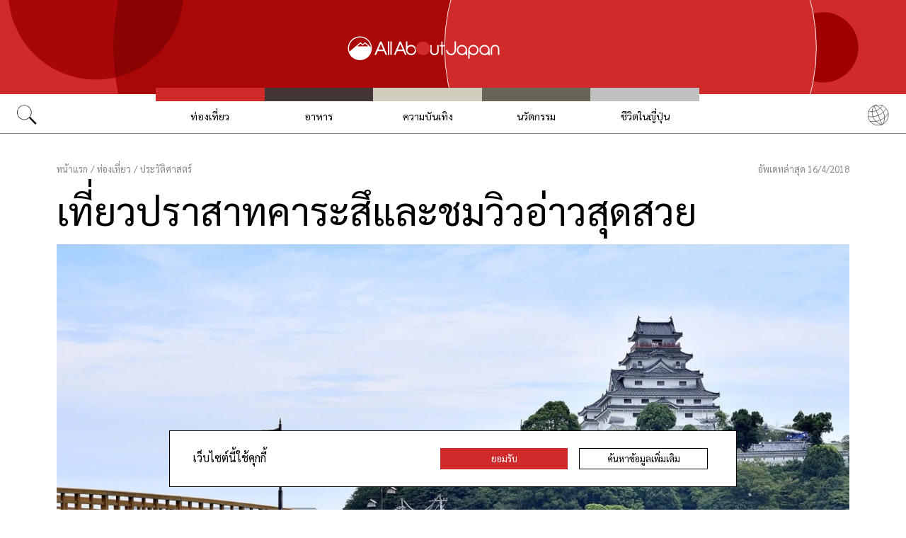

--- FILE ---
content_type: text/html; charset=UTF-8
request_url: https://allabout-japan.com/th/article/6529/
body_size: 10015
content:
<!DOCTYPE html>
<html lang="th">
<head prefix="og: http://ogp.me/ns# fb: http://ogp.me/ns/fb# article: http://ogp.me/ns/article#">
            <link rel="canonical" href="https://allabout-japan.com/th/article/6529/">
    
<link rel="preconnect" href="https://fonts.googleapis.com">
<link rel="preconnect" href="https://fonts.gstatic.com" crossorigin>
<link href="https://fonts.googleapis.com/css2?family=Libre+Bodoni:wght@400..700&family=Literata:opsz,wght@7..72,200..900&family=Niramit:ital,wght@0,200;0,300;0,400;0,500;0,600;0,700;1,200;1,300;1,400;1,500;1,600;1,700&display=swap" rel="stylesheet">

<link href="https://fonts.googleapis.com/css2?family=Sarabun:ital,wght@0,100;0,200;0,300;0,400;0,500;0,600;0,700;0,800;1,100;1,200;1,300;1,400;1,500;1,600;1,700;1,800&display=swap" rel="stylesheet">


    <meta charset="UTF-8">
    <meta name="keywords" content="All About Japan, japan,ท่องเที่ยว,ประวัติศาสตร์,ปราสาท,พิพิธภัณฑ์,สถานที่ทางประวัติศาสตร์,ซามูไร,ชายฝั่ง,ชายทะเล,Saga,Kyushu">
    <meta name="description" content="เกาะคิวชู ดินแดนทางใต้ของญี่ปุ่นที่ขึ้นชื่อเรื่องการท่องเที่ยวทางธรรมชาติ นอกจากนี้เกาะคิวชูยังเต็มไปด้วยสถานที่ท่องเที่ยวด้านประวัติศาสตร์อีกมากมาย หนึ่งในนั้นที่พลาดไม่ได้เลยคือ ปราสาทาคาระสึ (Karatsu Castle) ที่ตั้งหันหน้าเข้าสู่อ่าวคาระสึในจังหวัดซากะ">
    <meta property="og:title" content="เที่ยวปราสาทคาระสึและชมวิวอ่าวสุดสวย | All About Japan">
    <meta property="og:type" content="website">
    <meta property="og:description" content="เกาะคิวชู ดินแดนทางใต้ของญี่ปุ่นที่ขึ้นชื่อเรื่องการท่องเที่ยวทางธรรมชาติ นอกจากนี้เกาะคิวชูยังเต็มไปด้วยสถานที่ท่องเที่ยวด้านประวัติศาสตร์อีกมากมาย หนึ่งในนั้นที่พลาดไม่ได้เลยคือ ปราสาทาคาระสึ (Karatsu Castle) ที่ตั้งหันหน้าเข้าสู่อ่าวคาระสึในจังหวัดซากะ">
    <meta property="og:url" content="https://allabout-japan.com/th/article/6529/">
    <meta property="og:image" content="https://imgcp.aacdn.jp/img-a/1200/900/global-aaj-front/article/2018/04/5ad07370aaa84_5ad073693d898_1559861044.jpg">
    <meta property="og:site_name" content="All About Japan">
    <meta property="fb:app_id" content="1634548196833464">
    <meta property="fb:pages" content="1117903158221937" />
    <meta name="twitter:card" content="summary_large_image">
    <meta name="twitter:site" content="@AllAbout_Japan">
    <meta name="twitter:title" content="เที่ยวปราสาทคาระสึและชมวิวอ่าวสุดสวย | All About Japan">
    <meta name="twitter:description" content="เกาะคิวชู ดินแดนทางใต้ของญี่ปุ่นที่ขึ้นชื่อเรื่องการท่องเที่ยวทางธรรมชาติ นอกจากนี้เกาะคิวชูยังเต็มไปด้วยสถานที่ท่องเที่ยวด้านประวัติศาสตร์อีกมากมาย หนึ่งในนั้นที่พลาดไม่ได้เลยคือ ปราสาทาคาระสึ (Karatsu Castle) ที่ตั้งหันหน้าเข้าสู่อ่าวคาระสึในจังหวัดซากะ">
    <meta name="twitter:image:src" content="https://imgcp.aacdn.jp/img-a/1200/900/global-aaj-front/article/2018/04/5ad07370aaa84_5ad073693d898_1559861044.jpg">
    <meta name="viewport" content="width=device-width, initial-scale=1, maximum-scale=1, user-scalable=no">
    <meta name="B-verify" content="989620007ca5fb37ae3463b04bfb68c838cc9e65" />

    <title>เที่ยวปราสาทคาระสึและชมวิวอ่าวสุดสวย | All About Japan</title>

        <link rel="alternate" hreflang="th" href="https://allabout-japan.com/th/article/6529/">
    
        
    <link rel="shortcut icon" href="https://allabout-japan.com/favicon.ico">
<link type="text/css" rel="stylesheet" href="/css/article.css?id=c730f840b07acd26da31e7d4b86f6ec7">

    <script>(function(w,d,s,l,i){w[l]=w[l]||[];w[l].push({'gtm.start':
new Date().getTime(),event:'gtm.js'});var f=d.getElementsByTagName(s)[0],
j=d.createElement(s),dl=l!='dataLayer'?'&l='+l:'';j.async=true;j.src=
'https://www.googletagmanager.com/gtm.js?id='+i+dl;f.parentNode.insertBefore(j,f);
})(window,document,'script','dataLayer','GTM-W9DBWT');</script>


<script type="text/javascript">
    function isSP() {
        if(  !( navigator.userAgent.match(/iPhone/i) || navigator.userAgent.match(/Android(.+)?Mobile/i) || navigator.userAgent.match(/BlackBerry/i) || navigator.userAgent.match(/Windows Phone/i))  ) {
            return false;
        }else{
            return true;
        }
    }

    function isTablet() {
        var ua = navigator.userAgent;
        if(  (ua.indexOf('Android') > 0 && ua.indexOf('Mobile') == -1) || ua.indexOf('iPad') > 0 || ua.indexOf('Kindle') > 0 || ua.indexOf('Silk') > 0  ) {
            return true;
        }else{
            return false;
        }
    }

    var aa = aa || {};
    aa.v = aa.v || {};

    aa.v.service = 'allabout_japan';
    aa.v.language = 'th';
            aa.v.category = 'travel';
                aa.v.sub_category = 'historical';
                aa.v.author_type = 'writer';
                aa.v.author_id = '306';
                aa.v.author_name = 'Tanya Cha';
                aa.v.article_id = '6529';
                aa.v.article_type = 'modelroute';
                aa.v.article_pubdate = '2018-04-16';
                aa.v.article_updatedate = '2018-04-16';
                    aa.v.page_title = 'เที่ยวปราสาทคาระสึและชมวิวอ่าวสุดสวย';
    
    if (isSP()) {
        aa.v.device = 'sp';
    } else {
        aa.v.device = 'pc';
    }
</script>

    <script>(function(w,d,s,l,i){w[l]=w[l]||[];w[l].push({'gtm.start':
new Date().getTime(),event:'gtm.js'});var f=d.getElementsByTagName(s)[0],
j=d.createElement(s),dl=l!='dataLayer'?'&l='+l:'';j.async=true;j.src=
'https://www.googletagmanager.com/gtm.js?id='+i+dl;f.parentNode.insertBefore(j,f);
})(window,document,'script','dataLayer','GTM-W9DBWT');</script>


<script type="text/javascript">
    function isSP() {
        if(  !( navigator.userAgent.match(/iPhone/i) || navigator.userAgent.match(/Android(.+)?Mobile/i) || navigator.userAgent.match(/BlackBerry/i) || navigator.userAgent.match(/Windows Phone/i))  ) {
            return false;
        }else{
            return true;
        }
    }

    function isTablet() {
        var ua = navigator.userAgent;
        if(  (ua.indexOf('Android') > 0 && ua.indexOf('Mobile') == -1) || ua.indexOf('iPad') > 0 || ua.indexOf('Kindle') > 0 || ua.indexOf('Silk') > 0  ) {
            return true;
        }else{
            return false;
        }
    }

    var aa = aa || {};
    aa.v = aa.v || {};

    aa.v.service = 'allabout_japan';
    aa.v.language = 'th';
            aa.v.category = 'travel';
                aa.v.sub_category = 'historical';
                aa.v.author_type = 'writer';
                aa.v.author_id = '306';
                aa.v.author_name = 'Tanya Cha';
                aa.v.article_id = '6529';
                aa.v.article_type = 'modelroute';
                aa.v.article_pubdate = '2018-04-16';
                aa.v.article_updatedate = '2018-04-16';
                    aa.v.page_title = 'เที่ยวปราสาทคาระสึและชมวิวอ่าวสุดสวย';
    
    if (isSP()) {
        aa.v.device = 'sp';
    } else {
        aa.v.device = 'pc';
    }
</script>    
    <!-- Facebook Pixel Code -->
    <script>
    !function(f,b,e,v,n,t,s){if(f.fbq)return;n=f.fbq=function(){n.callMethod?
    n.callMethod.apply(n,arguments):n.queue.push(arguments)};if(!f._fbq)f._fbq=n;
    n.push=n;n.loaded=!0;n.version='2.0';n.queue=[];t=b.createElement(e);t.async=!0;
    t.src=v;s=b.getElementsByTagName(e)[0];s.parentNode.insertBefore(t,s)}(window,
    document,'script','https://connect.facebook.net/en_US/fbevents.js');

    fbq('init', '1519245875051082');
    fbq('track', "PageView");
    fbq('track', 'ViewContent');
    fbq('track', 'Search');</script>

    <noscript><img height="1" width="1" style="display:none"
    src="https://www.facebook.com/tr?id=1519245875051082&ev=PageView&noscript=1"
    /></noscript>
    <!-- End Facebook Pixel Code -->

<script async src="https://securepubads.g.doubleclick.net/tag/js/gpt.js"></script>
<script>
  var googletag = googletag || {};
  googletag.cmd = googletag.cmd || [];
</script>

<script src="/js/general.js?id=5ca7582261c421482436dfdf3af9bffe"></script>
<script src="/js/common.js?id=486577925eb1613dec562007412e71ec"></script>
<script src="/js/return-to-top.js?id=2b44630e450271948a7e067eecbf180b"></script>
</head>

<body>

<noscript><iframe src="https://www.googletagmanager.com/ns.html?id=GTM-W9DBWT"
height="0" width="0" style="display:none;visibility:hidden"></iframe></noscript>


<!--div id="fb-root"></div-->
<script>(function(d, s, id) {
  var js, fjs = d.getElementsByTagName(s)[0];
  if (d.getElementById(id)) return;
  js = d.createElement(s); js.id = id;
  js.src = "//connect.facebook.net/th_TH/sdk.js#xfbml=1&version=v2.4";
  fjs.parentNode.insertBefore(js, fjs);
}(document, 'script', 'facebook-jssdk'));</script>



<header class="pc">
    <a href="https://allabout-japan.com/th/">
        <img src="https://allabout-japan.com/image/header/banner_pc.svg" alt="allabout japan"">
    </a>

    <nav class="container">
        <!-- 検索 虫眼鏡 -->
        <div class="search_container">
            <div class="search_icon">
                <img src="https://allabout-japan.com/image/header/icon_search.png">
            </div>
            <div class="search_form">
                <form action="https://allabout-japan.com/th/search/" method="get">
                    <label onclick=""><input class="search_input" type="search" name="q" placeholder="ค้นหา" required /></label>
                    <button class="search_submit" id="search" type="submit"><i class="fa fa-search"></i>Go</button>
                </form>
            </div>
        </div>

        <!-- カテゴリ -->
        <div class="topnav">
            <ul class="topnav_menu">
                                            <li class="menu_item">
                    <a class="menu_item_anchor travel" href="https://allabout-japan.com/th/travel/">ท่องเที่ยว</a>
                </li>
                                <li class="menu_item">
                    <a class="menu_item_anchor food" href="https://allabout-japan.com/th/food/">อาหาร</a>
                </li>
                                <li class="menu_item">
                    <a class="menu_item_anchor fun" href="https://allabout-japan.com/th/fun/">ความบันเทิง</a>
                </li>
                                <li class="menu_item">
                    <a class="menu_item_anchor innovations" href="https://allabout-japan.com/th/innovations/">นวัตกรรม</a>
                </li>
                                <li class="menu_item">
                    <a class="menu_item_anchor shopping" href="https://allabout-japan.com/th/shopping/">ชีวิตในญี่ปุ่น</a>
                </li>
                                        </ul>
        </div>

        <!-- 言語選択 -->
        <div class="language_container">
            <div class="language_icon">
                <img src="https://allabout-japan.com/image/header/icon_language.svg">
            </div>
            <div id="language_options" class="language_options">
                <ul>
                                            <li class="language_options_item">
                            <a class="language_options_item_link" href="https://allabout-japan.com/en/">English</a>
                        </li>
                                            <li class="language_options_item">
                            <a class="language_options_item_link" href="https://allabout-japan.com/zh-cn/">简体中文</a>
                        </li>
                                            <li class="language_options_item">
                            <a class="language_options_item_link" href="https://allabout-japan.com/zh-tw/">繁體中文</a>
                        </li>
                                            <li class="language_options_item">
                            <a class="language_options_item_link" href="https://allabout-japan.com/th/">ภาษาไทย</a>
                        </li>
                                            <li class="language_options_item">
                            <a class="language_options_item_link" href="https://allabout-japan.com/ko/">한국어</a>
                        </li>
                                            <li class="language_options_item">
                            <a class="language_options_item_link" href="https://allabout-japan.com/ja/">日本語</a>
                        </li>
                                    </ul>
            </div>
        </div>
    </nav>
</header>
<header class="sp">
    <div class="sp_nav">
        <a href="https://allabout-japan.com/th/">
            <img src="https://allabout-japan.com/image/header/banner_sp.svg" alt="allabout japan"">
        </a>
        <div>
            <object id="sp_nav_icon_object" class="sp_nav_icon" type="image/svg+xml" data="https://allabout-japan.com/image/header/icon_hamburger.svg"></object>
        </div>
    </div>

    <nav class="sp_nav_modal">
        <div class="sp_search_and_language">
            <!-- 検索 虫眼鏡 -->
            <div class="sp_search">
                <img class="sp_search_icon" src="https://allabout-japan.com/image/header/icon_search.png">

                <div class="sp_search_form">
                    <form action="https://allabout-japan.com/th/search/" method="get">
                        <label onclick=""><input class="sp_search_input" type="search" name="q" placeholder="ค้นหา" required /></label>
                    </form>
                </div>
            </div>

            <!-- 言語選択 -->
            <div class="sp_language_container">
                <div class="sp_language_icon">
                    <img src="https://allabout-japan.com/image/header/icon_language.svg">
                </div>
                <div id="sp_language_options" class="sp_language_options">
                    <ul>
                                                <li><a href="https://allabout-japan.com/en/">English</a></li>
                                                <li><a href="https://allabout-japan.com/zh-cn/">简体中文</a></li>
                                                <li><a href="https://allabout-japan.com/zh-tw/">繁體中文</a></li>
                                                <li><a href="https://allabout-japan.com/th/">ภาษาไทย</a></li>
                                                <li><a href="https://allabout-japan.com/ko/">한국어</a></li>
                                                <li><a href="https://allabout-japan.com/ja/">日本語</a></li>
                                            </ul>
                </div>
            </div>
        </div>

        <div class="sp_nav_links">
            <a class="sp_nav_home" href="https://allabout-japan.com/th/">HOME</a>
            <ul class="sp_nav_menu">
                                                <li class="sp_menu_item">
                    <a class="sp_menu_item_anchor travel" href="https://allabout-japan.com/th/travel/">ท่องเที่ยว</a>
                </li>
                                <li class="sp_menu_item">
                    <a class="sp_menu_item_anchor food" href="https://allabout-japan.com/th/food/">อาหาร</a>
                </li>
                                <li class="sp_menu_item">
                    <a class="sp_menu_item_anchor fun" href="https://allabout-japan.com/th/fun/">ความบันเทิง</a>
                </li>
                                <li class="sp_menu_item">
                    <a class="sp_menu_item_anchor innovations" href="https://allabout-japan.com/th/innovations/">นวัตกรรม</a>
                </li>
                                <li class="sp_menu_item">
                    <a class="sp_menu_item_anchor shopping" href="https://allabout-japan.com/th/shopping/">ชีวิตในญี่ปุ่น</a>
                </li>
                                            </ul>
        </div>

        <hr class="short">

        <div class="sp_nav_abouts">
            <a class="sp_nav_abouts_anchor" href="https://allabout-japan.com/th/about/">เกี่ยวกับเรา</a>
            <a class="sp_nav_abouts_anchor" href="https://allabout-japan.com/th/site-policy/">นโยบายเว็บไซต์</a>
        </div>
    </nav>


</header>
<main class="main container">
<article class="article_container">
    <div class="article_meta">
        
        <aside>
            <div class="breadcrumb">
    <a href="https://allabout-japan.com/th/" class="breadcrumb_link"><span>หน้าแรก</span></a>
        <span class="breadcrumb_delimiter">/</span> 
    <a href="https://allabout-japan.com/th/travel/" class="breadcrumb_link"><span>ท่องเที่ยว</span></a>
        <span class="breadcrumb_delimiter">/</span> 
    <a href="https://allabout-japan.com/th/travel/historical/" class="breadcrumb_link"><span>ประวัติศาสตร์</span></a>
    </div>
        </aside>

        
        <time class="updated_time" datetime="2018-04-16">อัพเดทล่าสุด 16/4/2018</time>
    </div>

    
    <header class="article_header">
        
        <h1 class="main_title">เที่ยวปราสาทคาระสึและชมวิวอ่าวสุดสวย</h1>

        
                <div class="article_image_area no_link">
            <figure class="article_image_component">
        <img class="article_image" loading="eager" src="https://imgcp.aacdn.jp/img-a/1440/auto/global-aaj-front/article/2018/04/5ad07370aaa84_5ad073693d898_1559861044.jpg" alt="เที่ยวปราสาทคาระสึและชมวิวอ่าวสุดสวย">
    
    
    </figure>        </div>
        
        <div class="article_header_description_area">
            <div class="article_header_description_main">
                                
                <p class="lead_txt">พูดถึงซากะแล้ว หลายๆคนคงนึกถึง ตลาดเช้าโยบุโกะ ศาลเจ้ายูโตคุอินาริอันโด่งดังกันใช่ไหมคะ แต่มีอีกสถานที่ท่องเที่ยวหนึ่งที่พลาดไม่ได้เลยคือ ปราสาทคาระสึค่ะ</p>
                
                
                <address class="article_written_by">
                    <a class="article_written_link" href="/th/author/detail/306/">
                        By Tanya Cha
                    </a>
                </address>
            </div>

            
            <aside>
                <ul class="share_social">
        <li>
        <span class="share_social_label">แบ่งปัน</span>
    </li>

    
    <li class="share_social_icon_item">
        <a href="http://twitter.com/share?text=%E0%B9%80%E0%B8%97%E0%B8%B5%E0%B9%88%E0%B8%A2%E0%B8%A7%E0%B8%9B%E0%B8%A3%E0%B8%B2%E0%B8%AA%E0%B8%B2%E0%B8%97%E0%B8%84%E0%B8%B2%E0%B8%A3%E0%B8%B0%E0%B8%AA%E0%B8%B6%E0%B9%81%E0%B8%A5%E0%B8%B0%E0%B8%8A%E0%B8%A1%E0%B8%A7%E0%B8%B4%E0%B8%A7%E0%B8%AD%E0%B9%88%E0%B8%B2%E0%B8%A7%E0%B8%AA%E0%B8%B8%E0%B8%94%E0%B8%AA%E0%B8%A7%E0%B8%A2&amp;url=https%3A%2F%2Fallabout-japan.com%2Fth%2Farticle%2F6529%2F&amp;hashtags=AllAboutJapan&amp;via=AllAbout_Japan" onClick="window.open(this.href, 'tweetwindow', 'width=550, height=450, personalbar=0, toolbar=0, scrollbars=1, resizable=1'); return false;">
            <img class="sns_icon" src="https://allabout-japan.com/image/sns/x_twitter.png" alt="x logo">
        </a>
    </li>
    
    <li class="share_social_icon_item">
        <a href="http://www.facebook.com/sharer.php?u=https%3A%2F%2Fallabout-japan.com%2Fth%2Farticle%2F6529%2F&amp;t=%E0%B9%80%E0%B8%97%E0%B8%B5%E0%B9%88%E0%B8%A2%E0%B8%A7%E0%B8%9B%E0%B8%A3%E0%B8%B2%E0%B8%AA%E0%B8%B2%E0%B8%97%E0%B8%84%E0%B8%B2%E0%B8%A3%E0%B8%B0%E0%B8%AA%E0%B8%B6%E0%B9%81%E0%B8%A5%E0%B8%B0%E0%B8%8A%E0%B8%A1%E0%B8%A7%E0%B8%B4%E0%B8%A7%E0%B8%AD%E0%B9%88%E0%B8%B2%E0%B8%A7%E0%B8%AA%E0%B8%B8%E0%B8%94%E0%B8%AA%E0%B8%A7%E0%B8%A2" onclick="window.open(this.href, 'window', 'width=550, height=450,personalbar=0,toolbar=0,scrollbars=1,resizable=1'); return false;">
            <img class="sns_icon" src="https://allabout-japan.com/image/sns/facebook.png" alt="facebook logo">        </a>
    </li>
    
    </ul>            </aside>
        </div>
    </header>

    <div class="article_body">
        <div class="article_body_contents_area">
            
            
                        <section class="article_body_section">
                <div class="day-map">
    <div class="block-title">
                <p class="day-x">เดินทางไปชมความงามของปราสาทคาระสึและอ่าวคาระสึกันเลยค่า</p>
        
            </div>

    
    </div>            </section>
            
            
                        <section class="article_body_section" >
                
                                <div class="article_image_area has_link">
                    <figure class="article_image_component">
        <a href="https://ja.wikipedia.org/wiki/%E5%94%90%E6%B4%A5%E5%9F%8E" target="_blank" rel="noopener">
        <img class="article_image" loading="lazy" src="https://imgcp.aacdn.jp/img-a/1200/auto/global-aaj-front/article/2018/04/5acef5974d73f_5acef56c67978_404227760.jpg" alt="">
    </a>
    
    
    </figure>                </div>
                
                <p class="contents_body_txt"><i>ปราสาทคาระสึ</i> ตั้งหันหน้าออกสู่อ่าวคาระสึทำให้สามารถมองเห็นวิวทะเลอันสวยงามได้จากจุดชมวิวชั้นบนของปราสาทค่ะ ตัวปราสาทมี 5 ชั้น ก่อสร้างเมื่อปี 1608 เพื่อเป็นที่อยู่ของ <i>Terasawa Hirotaka</i> เจ้าเมืองคาระสึ ก่อนที่จะถูกทำลายลงครั้งหนึ่งและได้รับการบูรณะใหม่ในปี 1966 ปัจจุบันภายในปราสาทคาระสึถูกจัดตกแต่งให้เป็นพิพิธภัณฑ์ทางประวัติศาสตร์ประจำเมืองคาระสึอีกด้วยค่ะ</p>
            </section>
            
            
            
            
            
            
            
            
            
                        <section class="article_body_section" >
                                <h2 class="section_title">เดินเท้าหรือขึ้นรถบัสก็ได้</h2>
                
                                <div class="article_image_area no_link">
                    <figure class="article_image_component">
        <img class="article_image" loading="lazy" src="https://imgcp.aacdn.jp/img-a/1200/auto/global-aaj-front/article/2018/04/5ad0500800ff2_5ad04fc157435_886182159.JPG" alt="เดินเท้าหรือขึ้นรถบัสก็ได้">
    
    
    </figure>                </div>
                
                <p class="contents_body_txt">นั่งรถไฟมาลงสถานี JR Karatsu กันแล้วก็สามารถเดินไปยังปราสาทด้วยเวลาประมาณ 20 นาที ค่ะ แต่ถ้าหากใครอยากนั่งรถบัสก็สามารถใช้บริการ Showa Bus จากหน้าสถานี Karatsu ไปลงที่ป้าย <i>Karatsujo Iriguchi</i> ก็ได้ค่ะ</p>
            </section>
            
            
            
            
            
            
            
            
            
                        <section class="article_body_section" >
                
                                <div class="article_image_area no_link">
                    <figure class="article_image_component">
        <img class="article_image" loading="lazy" src="https://imgcp.aacdn.jp/img-a/1200/auto/global-aaj-front/article/2018/04/5ad0500928540_5ad04ffebb3b0_359862976.JPG" alt="">
    
    
    </figure>                </div>
                
                <p class="contents_body_txt">เมื่อมาถึงกันแล้ว ทุกท่านคงจะเห็นปราสาทคาระสึตั้งเด่นเป็นสง่าอยู่บนภูเขาสูง ใครอยากลองขึ้นบันได ก็เดินลุยกันได้เลยค่ะ บันไดไม่ได้เยอะมากนักแต่ถ้าหากมีผู้สูงอายุก็ขอแนะนำให้ขึ้นลิฟต์ดีกว่าค่ะ โดยใครอยากขึ้นลิฟต์ก็เดินอ้อมไปทางด้านหลังนิดหนึ่งค่ะ</p>
            </section>
            
            
            
            
            
            
            
            
            
                        <section class="article_body_section" >
                
                                <div class="article_image_area no_link">
                    <figure class="article_image_component">
        <img class="article_image" loading="lazy" src="https://imgcp.aacdn.jp/img-a/1200/auto/global-aaj-front/article/2018/04/5ad057ac77b04_5ad05733a49ac_2127635445.JPG" alt="">
    
    
    </figure>                </div>
                
                <p class="contents_body_txt">ขึ้นลิฟต์ต้องเสียเงินซื้อตั๋วนะคะ ผู้ใหญ่ คนละ 100 เยน  เด็ก 50 เยนค่ะ</p>
            </section>
            
            
            
            
            
            
            
            
            
                        <section class="article_body_section" >
                                <h2 class="section_title">ชมวิวของซากะและซากุระจากด้านบนปราสาท</h2>
                
                                <div class="article_image_area no_link">
                    <figure class="article_image_component">
        <img class="article_image" loading="lazy" src="https://imgcp.aacdn.jp/img-a/1200/auto/global-aaj-front/article/2018/04/5acef5992fc5b_5acef54235a80_1355638214.jpg" alt="ชมวิวของซากะและซากุระจากด้านบนปราสาท">
    
    
    </figure>                </div>
                
                <p class="contents_body_txt">ขึ้นลิฟต์มาแปปเดียวเท่านั้นก็มาถึงข้างบนแล้วค่ะ มองออกไปยังอ่าวคาระสึ เห็นบรรยากาศทะเลสวยงามสุดๆค่ะ นอกจากนี้ในช่วงซากุระที่นี่จะเต็มไปด้วยสีชมพู เพราะต้นที่เห็นในภาพเหล่านั้นคือซากุระค่ะ</p>
            </section>
            
            
            
            
            
            
            
            
            
                        <section class="article_body_section" >
                
                                <div class="article_image_area has_link">
                    <figure class="article_image_component">
        <a href="http://www.karatsu-kankou.jp/spots/detail/181/" target="_blank" rel="noopener">
        <img class="article_image" loading="lazy" src="https://imgcp.aacdn.jp/img-a/1200/auto/global-aaj-front/article/2018/04/5ad053f7ca95f_5ad053eb32da2_599913528.JPG" alt="">
    </a>
    
    
    </figure>                </div>
                
                <p class="contents_body_txt">ชมวิวเสร็จแล้วเข้าไปชมข้างในปราสาทกันต่อเลยค่ะ โดยวิธีการคือซื้อตั๋วจากเครื่องจำหน่ายตั๋วอัตโนมัติ จากนั้นนำไปแสดงให้พนักงาน และสแกนบาร์โค้ดเพื่อผ่านขึ้นไปยังชั้น 2 ค่ะ <br />
<br />
ราคาตั๋ว<br />
ผู้ใหญ่ คนละ 500 เยน<br />
เด็ก คนละ 250 เยน</p>
            </section>
            
            
            
            
            
            
            
            
            
                        <section class="article_body_section" >
                
                                <div class="article_image_area no_link">
                    <figure class="article_image_component">
        <img class="article_image" loading="lazy" src="https://imgcp.aacdn.jp/img-a/1200/auto/global-aaj-front/article/2018/04/5acef59a7b27c_5acef57e769fd_1238390440.jpg" alt="">
    
    
    </figure>                </div>
                
                <p class="contents_body_txt">โดยภายในปราสาทคาระสึแต่ละชั้นจะจัดแสดงสิ่งของเก่าแก่ทางประวัติศาสตร์ไว้มากมายเลยค่ะ ไม่ว่าจะเป็นเครื่องปั้นดินเผาที่มีอายุนับร้อยๆปี ดาบญี่ปุ่น รวมไปบันทึกทางประวัติศาสตร์ค่ะ</p>
            </section>
            
            
            
            
            
            
            
            
            
                        <section class="article_body_section" >
                
                                <div class="article_image_area no_link">
                    <figure class="article_image_component">
        <img class="article_image" loading="lazy" src="https://imgcp.aacdn.jp/img-a/1200/auto/global-aaj-front/article/2018/04/5ad053bb9d692_5ad053891ec95_691489944.JPG" alt="">
    
    
    </figure>                </div>
                
                <p class="contents_body_txt">ห้องจัดแสดงเครื่องถ้วยโบราณในปราสาทคาระสึ</p>
            </section>
            
            
            
            
            
            
            
            
            
                        <section class="article_body_section" >
                                <h2 class="section_title">วิวเมืองซากะจากด้านบนปราสาท</h2>
                
                                <div class="article_image_area no_link">
                    <figure class="article_image_component">
        <img class="article_image" loading="lazy" src="https://imgcp.aacdn.jp/img-a/1200/auto/global-aaj-front/article/2018/04/5ad0849d38051_5ad07f5c2319d_13281037.jpg" alt="วิวเมืองซากะจากด้านบนปราสาท">
    
    
    </figure>                </div>
                
                <p class="contents_body_txt">ชั้นบนสุดจะเป็นจุดชมวิวของปราสาทค่ะ สามารถชมวิวทิวทัศน์ของอ่าวคาระสึได้อย่างเต็มที่</p>
            </section>
            
            
            
            
            
            
            
            
            
                        <section class="article_body_section" >
                
                                <div class="article_image_area no_link">
                    <figure class="article_image_component">
        <img class="article_image" loading="lazy" src="https://imgcp.aacdn.jp/img-a/1200/auto/global-aaj-front/article/2018/04/5ad0542b7d90d_5ad05421e9b0b_625312734.jpg" alt="">
    
    
    </figure>                </div>
                
                <p class="contents_body_txt">อีกด้านก็จะเป็นวิวทิวทัศน์บ้านเมืองคาระสึค่ะ</p>
            </section>
            
            
            
            
            
            
            
            
            
                        <section class="article_body_section" >
                                <h2 class="section_title">ชมดอกฟูจิ (วิสเทอเรีย ภายในปราสาท)</h2>
                
                                <div class="article_image_area has_link">
                    <figure class="article_image_component">
        <a href="http://saga-travelsupport.com/spot/detail.html?id=311" target="_blank" rel="noopener">
        <img class="article_image" loading="lazy" src="https://imgcp.aacdn.jp/img-a/1200/auto/global-aaj-front/article/2018/04/5ad055cf5c2bd_5ad0556ebb31f_1624047766.jpg" alt="ชมดอกฟูจิ (วิสเทอเรีย ภายในปราสาท)">
    </a>
    
    
        <figcaption class="image_quotation">
        <blockquote>
                        <p class="image_quotation_text">https://www.city.karatsu.lg.jp/kankou/shisetsu/karatsujou/highlight.html</p>
            
                    </blockquote>
    </figcaption>
    </figure>                </div>
                
                <p class="contents_body_txt">นอกจากนี้ปราสาทคาระสึยังขึ้นชื่อในการชมดอกวิสเทอเรียหรือดอกฟูจิ ในช่วงกลางเดือนเมษายน-กลางเดือนพฤษภาคมอีกด้วยค่ะ ใครกำลังหาช่วงที่ดีที่สุดที่จะไปซากะ เราขอแนะนำช่วงดอกไม้เลยค่ะ</p>
            </section>
            
            
            
            
            
            
            
            
            
                        <section class="article_body_section" >
                
                                <div class="article_image_area no_link">
                    <figure class="article_image_component">
        <img class="article_image" loading="lazy" src="https://imgcp.aacdn.jp/img-a/1200/auto/global-aaj-front/article/2018/04/5acef59c54034_5acef4e5a5fb0_539533090.jpg" alt="">
    
    
    </figure>                </div>
                
                <p class="contents_body_txt">ใครอยากซื้อของฝากประจำเมืองคาระสึก็สามารถแวะชมได้ที่ชั้นแรกค่ะ</p>
            </section>
            
            
            
            
            
            
            
            
            
                        <section class="article_body_section" >
                
                
                <p class="contents_body_txt">ขากลับใครอยากจะเดินลงหรือลงลิฟต์ก็ได้ค่ะ แต่ขอแนะนำให้เดินลงค่ะ เพราะจะมีสวนดอกวิสเทอเรียสวยๆระหว่างทางให้ได้ชมกันค่ะ ถ้าหากใครมาเที่ยวซากะแล้วอย่าลืมแวะมาชมปราสาทาคาระสึและวิวอันสวยงามของอ่าวคาระสึกันนะคะ<br />
<br />
เวลาทำการของปราสาทคาระสึ: 9:00-17:00 <br />
ปิดทำการในวันที่: 29-31 ธันวาคม</p>
            </section>
            
            
            
            
            
                    </div>

        <div class="article_side_area">
            <aside>
                                    <div class="article_ad">
                        <script>
  googletag.cmd.push(function() {
    googletag.defineSlot('/4872126/aa_AAJ_article_1stRec', [[336, 280], [300, 250], [300, 600]], 'div-gpt-ad-1525744191340-0').addService(googletag.pubads());
    googletag.pubads().enableSingleRequest();
    googletag.enableServices();
  });
</script>
<!-- /4872126/aa_AAJ_article_1stRec -->
<div id='div-gpt-ad-1525744191340-0'style="text-align: center;">
<script>
googletag.cmd.push(function() { googletag.display('div-gpt-ad-1525744191340-0'); });
</script>
</div>
                    </div>
                    <div class="article_ad">
                        <script>
  googletag.cmd.push(function() {
    googletag.defineSlot('/4872126/aa_AAJ_article_2ndRec', [[336, 280], [300, 250]], 'div-gpt-ad-1525744240477-0').addService(googletag.pubads());
    googletag.pubads().enableSingleRequest();
    googletag.enableServices();
  });
</script>

<!-- /4872126/aa_AAJ_article_2ndRec -->
<div id='div-gpt-ad-1525744240477-0'style="text-align: center;">
<script>
googletag.cmd.push(function() { googletag.display('div-gpt-ad-1525744240477-0'); });
</script>
</div>
                    </div>
                            </aside>
            <div>
                
                                <div class="article_tags_area">
                    <div>
                        <span class="article_tags_label">Tags</span>
                    </div>

                                        <div class="article_tag_layout">
                        <div class="tag_component">
    <a href="/th/tag/castle/">
        <div class="tag_box">
            ปราสาท
        </div>
    </a>
</div>
                    </div>
                                        <div class="article_tag_layout">
                        <div class="tag_component">
    <a href="/th/tag/museum/">
        <div class="tag_box">
            พิพิธภัณฑ์
        </div>
    </a>
</div>
                    </div>
                                        <div class="article_tag_layout">
                        <div class="tag_component">
    <a href="/th/tag/historical-site/">
        <div class="tag_box">
            สถานที่ทางประวัติศาสตร์
        </div>
    </a>
</div>
                    </div>
                                        <div class="article_tag_layout">
                        <div class="tag_component">
    <a href="/th/tag/samurai/">
        <div class="tag_box">
            ซามูไร
        </div>
    </a>
</div>
                    </div>
                                        <div class="article_tag_layout">
                        <div class="tag_component">
    <a href="/th/tag/coast/">
        <div class="tag_box">
            ชายฝั่ง
        </div>
    </a>
</div>
                    </div>
                                        <div class="article_tag_layout">
                        <div class="tag_component">
    <a href="/th/tag/beach/">
        <div class="tag_box">
            ชายทะเล
        </div>
    </a>
</div>
                    </div>
                                        <div class="article_tag_layout">
                        <div class="tag_component">
    <a href="/th/tag/saga/">
        <div class="tag_box">
            Saga
        </div>
    </a>
</div>
                    </div>
                                        <div class="article_tag_layout">
                        <div class="tag_component">
    <a href="/th/tag/kyushu/">
        <div class="tag_box">
            Kyushu
        </div>
    </a>
</div>
                    </div>
                                    </div>
                
                
                <div class="article_side_author_area">
                    <address class="author-profile-area">
    <a href="/th/author/detail/306/">
                <img class="profile_image" loading="lazy" src="https://imgcp.aacdn.jp/img-a/240/auto/global-aaj-front/author/2018/01/5a4dfefa52870_5a4dfcec8869c_571452222.JPG" alt="Tanya Cha" width="60">
                <p class="profile_txt">ยินดีที่ได้แบ่งปันเรื่องราวที่ได้พบเจอในแต่ละวันในญี่ปุ่นค่ะ นอกจากจะหลงใหลในกิโมโนและเทศกาลของชาวญี่ปุ่นแล้วยังมีงานอดิเรกคือการออกไปท่องซุปเปอร์มาร์เก็ต หาร้านกิโมโนมือสองและทำเบนโตค่ะ</p>
    </a>
        <span class="blog_url"><a href="https://www.youtube.com/channel/UCdBf9xpkaz0ZfYbgtQd9NXQ?view_as=subscriber" target="_blank">www.youtube.com</a></span>
    </address>
                </div>

                                <div class="article_side_latest_area">
                    
                    <aside class="author_latest">
                        <span class="author_latest_label">นอกจากนี้ล่าสุดโดย Tanya Cha</span>
                        <ul>
                                                        <li class="author_latest_item">
                                <a class="author_latest_link_txt" href="/th/article/8713/">เยือนถิ่นกำเนิด หมูคุโรบุตะ เมืองคาโกชิม่า</a>
                            </li>
                                                        <li class="author_latest_item">
                                <a class="author_latest_link_txt" href="/th/article/8722/">แช่ออนเซนทรายดำริมหาด ที่อิบุสึกิ</a>
                            </li>
                                                        <li class="author_latest_item">
                                <a class="author_latest_link_txt" href="/th/article/8708/">เที่ยวคาโกชิม่า เกาะภูเขาไฟของเจ้าหญิงอัตสึ</a>
                            </li>
                                                    </ul>
                    </aside>
                </div>
                
                                <aside class="article_side_banner_area">
                    <a href="https://world-natural-heritage.jp/en/" target="_blank">
    <img src="https://allabout-japan.com/image/banner/world-natural-heritage.jpg" alt="World Natural Heritage">
</a>                </aside>
                            </div>
        </div>
    </div>

    </article>

<hr class="bottom_hr">

<div class="article_bottom_container">
        <aside class="related_articles">
        <span class="related_article_label">Related Articles</span>

        <div class="related_article_grid">
         
            <article class="article_card">
    
    <a class="article_card_link" href="/th/article/11320/">
        <div class="article_card_contents">
            <div class="article_card_thumbnail">
                <img src="https://imgcp.aacdn.jp/img-a/400/auto/global-aaj-front/article/2024/09/66dfade6143ce_66dfaddfcaa25_384072058.png" alt="โรงแรมท่ามกลางธรรมชาติในฮาโกเน่ สัมผัสความสงบและวิวสวยพร้อมออนเซ็นส่วนตัว">
            </div>
            <div>
                <h2 class="article_card_title">
                    โรงแรมท่ามกลางธรรมชาติในฮาโกเน่ สัมผัสความสงบและวิวสวยพร้อมออนเซ็นส่วนตัว
                </h2>
                <p class="article_card_lead">
                    แนะนำโรงแรมกลางป่าธรรมชาติในฮาโกเน่ (Hakone) ที่พักวิลล่าและออนเซ็นแบบส่วนตัว ตอบโจทย์ทั้งคนชอบความเรียบง่ายและหรูหราแบบญี่ปุ่น
                </p>
            </div>
        </div>
    </a>
</article>         
            <article class="article_card">
    
    <a class="article_card_link" href="/th/article/11270/">
        <div class="article_card_contents">
            <div class="article_card_thumbnail">
                <img src="https://imgcp.aacdn.jp/img-a/400/auto/global-aaj-front/article/2024/03/65f936c74354d_65f936569c3fa_16505592.jpg" alt="ปีนี้ห้ามพลาด! จุดเช็คอินใหม่ &quot;TOKYO Night &amp; Light&quot; ถึงเมษายนนี้เท่านั้น">
            </div>
            <div>
                <h2 class="article_card_title">
                    ปีนี้ห้ามพลาด! จุดเช็คอินใหม่ &quot;TOKYO Night &amp; Light&quot; ถึงเมษายนนี้เท่านั้น
                </h2>
                <p class="article_card_lead">
                    พบกับการฉาย Projection Mapping ที่ใหญ่ที่สุดในโลกบนศาลาว่าการโตเกียวซึ่งได้รับการบันทึกลงกินเนสบุ๊ก
                </p>
            </div>
        </div>
    </a>
</article>         
            <article class="article_card">
    
    <a class="article_card_link" href="/th/article/11269/">
        <div class="article_card_contents">
            <div class="article_card_thumbnail">
                <img src="https://imgcp.aacdn.jp/img-a/400/auto/global-aaj-front/article/2024/03/65f3e11e93620_65f3e10f0ab1a_201521975.jpg" alt="อัพเดทฉบับ 2024! แนะนำจุดชมซากุระในโตเกียว เดือนเมษายน 5 จุด">
            </div>
            <div>
                <h2 class="article_card_title">
                    อัพเดทฉบับ 2024! แนะนำจุดชมซากุระในโตเกียว เดือนเมษายน 5 จุด
                </h2>
                <p class="article_card_lead">
                    เข้ามาถึงช่วงฤดูใบไม้ผลิกันอีกคราว สีสันสำคัญของฤดูกาลนี้ในญี่ปุ่นก็คือ “ดอกซากุระ” ดอกไม้แสนเปราะบางที่จะบานสะพรั่งไปทั่วโตเกียวในช่วงเดือนเมษายนที่ตรงกับช่วงเวลาเทศกาลสงกรานต์ไทย วันหยุดยาวของชาวไทยที่หนีมาฮีลจิตใจกับบรรยากาศซากุระบานสะพรั่งในโตเกียว
                </p>
            </div>
        </div>
    </a>
</article>         
            <article class="article_card">
    
    <a class="article_card_link" href="/th/article/11249/">
        <div class="article_card_contents">
            <div class="article_card_thumbnail">
                <img src="https://imgcp.aacdn.jp/img-a/400/auto/global-aaj-front/article/2024/02/65d5c802a6d09_65d5c7e84f6c8_1880766510.jpg" alt="หิมะเดือนมีนาคม! แนะนำที่เที่ยว Unseen ที่สนุกกับหิมะได้ทั้งครอบครัว 5 จุด">
            </div>
            <div>
                <h2 class="article_card_title">
                    หิมะเดือนมีนาคม! แนะนำที่เที่ยว Unseen ที่สนุกกับหิมะได้ทั้งครอบครัว 5 จุด
                </h2>
                <p class="article_card_lead">
                    แนะนำที่เที่ยวที่ยังสนุกกับหิมะได้ทั้งครอบครัวในเดือนมีนาคม 5 จุด
                </p>
            </div>
        </div>
    </a>
</article>                </div>
    </aside>
    </div>

</main>

<footer class="footer">
    <div class="container">
        <div class="footer_links">
            <ul class="footer_menu">
                                                <li class="footer_menu_item">
                    <a class="footer_menu_item_anchor travel" href="https://allabout-japan.com/th/travel/">ท่องเที่ยว</a>
                </li>
                                <li class="footer_menu_item">
                    <a class="footer_menu_item_anchor food" href="https://allabout-japan.com/th/food/">อาหาร</a>
                </li>
                                <li class="footer_menu_item">
                    <a class="footer_menu_item_anchor fun" href="https://allabout-japan.com/th/fun/">ความบันเทิง</a>
                </li>
                                <li class="footer_menu_item">
                    <a class="footer_menu_item_anchor innovations" href="https://allabout-japan.com/th/innovations/">นวัตกรรม</a>
                </li>
                                <li class="footer_menu_item">
                    <a class="footer_menu_item_anchor shopping" href="https://allabout-japan.com/th/shopping/">ชีวิตในญี่ปุ่น</a>
                </li>
                                            </ul>

            <div class="footer_sns">
                <span class="footer_sns_label">ติดตามเราได้ที่</span>

                                    <ul class="footer_sns_icons">
                                                <li><a href="https://www.instagram.com/allabout_japan_thai/" target="_blank"><img class="sns_icon" src="https://allabout-japan.com/image/sns/instagram.png" alt="instagram logo"></a></li>
                        <li><a href="https://www.facebook.com/AllAboutJapan.th" target="_blank"><img class="sns_icon" src="https://allabout-japan.com/image/sns/facebook.png" alt="facebook logo"></a></li>

                                            </ul>
                            </div>
        </div>

        <div class="footer_abouts">
            <a class="footer_abouts_anchor" href="https://allabout-japan.com/th/about/">เกี่ยวกับเรา</a>
            <a class="footer_abouts_anchor" href="https://allabout-japan.com/th/site-policy/">นโยบายเว็บไซต์</a>
        </div>

        <div class="footer_logo">
            <img class="footer_logo_img" src="https://allabout-japan.com/image/common/logo.jpg" alt="all about japan">
            <p class="footer_copyright">&copy;AllAbout-Japan.com - All rights reserved.</p>
        </div>

            </div>
</footer>
<div id="return_to_top" class="return_to_top">
    <img src="https://allabout-japan.com/image/common/return_to_top.png">
</div>

<script type="text/javascript">
    $(function(){
        if (!localStorage.getItem('cookieAccepted')) {
            $('.cookie-message').show();
        }
        $('.cookie-agree').on('click', function() {
            $('.cookie-message').hide();
            localStorage.setItem('cookieAccepted', 'true');
        });
    });
</script>

<div class="cookie-message">
    <div class="cookie-content">
        <p class="cookie-text">เว็บไซต์นี้ใช้คุกกี้</p>
        <button class="cookie-agree">ยอมรับ</button>
        <a class="cookie-more" href="https://allabout-japan.com/th/site-policy/eu/" target="_blank">ค้นหาข้อมูลเพิ่มเติม</a>
    </div>
</div>


<script async src="//platform.twitter.com/widgets.js" charset="utf-8"></script>
<script async defer src="//platform.instagram.com/en_US/embeds.js"></script>
</body>
</html>


--- FILE ---
content_type: text/html; charset=utf-8
request_url: https://www.google.com/recaptcha/api2/aframe
body_size: 184
content:
<!DOCTYPE HTML><html><head><meta http-equiv="content-type" content="text/html; charset=UTF-8"></head><body><script nonce="pwYMYED8v_3zUprW2CuNKQ">/** Anti-fraud and anti-abuse applications only. See google.com/recaptcha */ try{var clients={'sodar':'https://pagead2.googlesyndication.com/pagead/sodar?'};window.addEventListener("message",function(a){try{if(a.source===window.parent){var b=JSON.parse(a.data);var c=clients[b['id']];if(c){var d=document.createElement('img');d.src=c+b['params']+'&rc='+(localStorage.getItem("rc::a")?sessionStorage.getItem("rc::b"):"");window.document.body.appendChild(d);sessionStorage.setItem("rc::e",parseInt(sessionStorage.getItem("rc::e")||0)+1);localStorage.setItem("rc::h",'1769090350721');}}}catch(b){}});window.parent.postMessage("_grecaptcha_ready", "*");}catch(b){}</script></body></html>

--- FILE ---
content_type: text/css
request_url: https://allabout-japan.com/css/article.css?id=c730f840b07acd26da31e7d4b86f6ec7
body_size: 6945
content:
/*! normalize.css v8.0.1 | MIT License | github.com/necolas/normalize.css */html{-webkit-text-size-adjust:100%;line-height:1.15}body{margin:0}main{display:block}h1{font-size:2em;margin:.67em 0}hr{-moz-box-sizing:content-box;box-sizing:initial;height:0;overflow:visible}pre{font-family:monospace,monospace;font-size:1em}a{background-color:initial}abbr[title]{border-bottom:none;text-decoration:underline;text-decoration:underline dotted}b,strong{font-weight:bolder}code,kbd,samp{font-family:monospace,monospace;font-size:1em}small{font-size:80%}sub,sup{font-size:75%;line-height:0;position:relative;vertical-align:initial}sub{bottom:-.25em}sup{top:-.5em}img{border-style:none}button,input,optgroup,select,textarea{font-family:inherit;font-size:100%;line-height:1.15;margin:0}button,input{overflow:visible}button,select{text-transform:none}[type=button],[type=reset],[type=submit],button{-webkit-appearance:button}[type=button]::-moz-focus-inner,[type=reset]::-moz-focus-inner,[type=submit]::-moz-focus-inner,button::-moz-focus-inner{border-style:none;padding:0}[type=button]:-moz-focusring,[type=reset]:-moz-focusring,[type=submit]:-moz-focusring,button:-moz-focusring{outline:1px dotted ButtonText}fieldset{padding:.35em .75em .625em}legend{-moz-box-sizing:border-box;box-sizing:border-box;color:inherit;display:table;max-width:100%;padding:0;white-space:normal}progress{vertical-align:initial}textarea{overflow:auto}[type=checkbox],[type=radio]{-moz-box-sizing:border-box;box-sizing:border-box;padding:0}[type=number]::-webkit-inner-spin-button,[type=number]::-webkit-outer-spin-button{height:auto}[type=search]{-webkit-appearance:textfield;outline-offset:-2px}[type=search]::-webkit-search-decoration{-webkit-appearance:none}::-webkit-file-upload-button{-webkit-appearance:button;font:inherit}details{display:block}summary{display:list-item}[hidden],template{display:none}:root{--font-weight-light:300;--font-weight-normal:400;--font-weight-medium:500;--font-weight-semibold:600;--font-weight-bold:700;--font-weight-extra-bold:800;--font-weight-black:900}header.pc{background-color:var(--white);border-bottom:1px solid var(--gray);width:100%}@media screen and (max-width:768px){header.pc{display:none}}header.pc a{color:var(--black);display:block}header.pc nav{background-color:var(--white);display:-webkit-flex;display:-moz-box;display:flex;height:52px;margin:0 auto;position:relative}header.pc .search_container{height:30px;margin:12px 24px;position:absolute;width:30px;z-index:1000}header.pc .search_icon img{cursor:pointer;height:28px;width:28px}header.pc .search_form{height:35px;margin-top:24px;overflow:hidden;position:absolute;width:0}header.pc .search_form form{display:-webkit-flex;display:-moz-box;display:flex}header.pc .search_input{background:var(--pale_gray);border:1px solid var(--gray);font-style:normal;height:35px;width:230px}[lang=en] header.pc .search_input,[lang=ja] header.pc .search_input{font-size:16px}[lang=zh-tw] header.pc .search_input{font-size:18px}[lang=ko] header.pc .search_input,[lang=th] header.pc .search_input,[lang=zh-cn] header.pc .search_input{font-size:16px}[lang=en] header.pc .search_input,[lang=ja] header.pc .search_input{line-height:24px}[lang=zh-tw] header.pc .search_input{line-height:27px}[lang=zh-cn] header.pc .search_input{line-height:26px}[lang=ko] header.pc .search_input,[lang=th] header.pc .search_input{line-height:24px}header.pc .search_submit{background-color:var(--black);border:1px solid var(--gray);color:var(--white);font-style:normal;height:35px;margin-left:8px;text-align:center;width:35px}[lang=en] header.pc .search_submit,[lang=ja] header.pc .search_submit{font-size:16px}[lang=zh-tw] header.pc .search_submit{font-size:18px}[lang=ko] header.pc .search_submit,[lang=th] header.pc .search_submit,[lang=zh-cn] header.pc .search_submit{font-size:16px}[lang=en] header.pc .search_submit,[lang=ja] header.pc .search_submit{line-height:24px}[lang=zh-tw] header.pc .search_submit{line-height:27px}[lang=zh-cn] header.pc .search_submit{line-height:26px}[lang=ko] header.pc .search_submit,[lang=th] header.pc .search_submit{line-height:24px}header.pc .topnav{height:62px;left:-36px;margin:0 auto;position:relative;top:-12px;width:840px;z-index:500}header.pc .topnav .topnav_menu{-moz-box-pack:center;display:-webkit-flex;display:-moz-box;display:flex;height:62px;-webkit-justify-content:center;justify-content:center}[lang=en] header.pc .topnav .topnav_menu .menu_item .menu_item_anchor{font-family:Libre Bodoni}[lang=ja] header.pc .topnav .topnav_menu .menu_item .menu_item_anchor{font-family:Zen Old Mincho,Libre Bodoni}[lang=zh-tw] header.pc .topnav .topnav_menu .menu_item .menu_item_anchor{font-family:Noto Sans TC,Libre Bodoni}[lang=zh-cn] header.pc .topnav .topnav_menu .menu_item .menu_item_anchor{font-family:Noto Sans SC,Libre Bodoni}[lang=th] header.pc .topnav .topnav_menu .menu_item .menu_item_anchor{font-family:Sarabun,Libre Bodoni}[lang=ko] header.pc .topnav .topnav_menu .menu_item .menu_item_anchor{font-family:Song Myung,Libre Bodoni}header.pc .topnav li>a{border-top:19px solid;border-top-color:var(--category_other);color:var(--black);font-size:min(1.1vw,16px);line-height:42px;max-width:180px;padding:0 1vw;text-align:center;text-transform:uppercase;width:10vw}header.pc .topnav li>a.travel{border-top-color:var(--category_travel)}header.pc .topnav li>a.travel:after{border-bottom:4px solid var(--category_travel)}header.pc .topnav li>a.food{border-top-color:var(--category_food)}header.pc .topnav li>a.food:after{border-bottom:4px solid var(--category_food)}header.pc .topnav li>a.fun{border-top-color:var(--category_entertainment)}header.pc .topnav li>a.fun:after{border-bottom:4px solid var(--category_entertainment)}header.pc .topnav li>a.innovations{border-top-color:var(--category_innovations)}header.pc .topnav li>a.innovations:after{border-bottom:4px solid var(--category_innovations)}header.pc .topnav li>a.shopping{border-top-color:var(--category_life_in_japan)}header.pc .topnav li>a.shopping:after{border-bottom:4px solid var(--category_life_in_japan)}header.pc .topnav li>a:hover:after{-webkit-transform:scaleX(1);transform:scaleX(1)}header.pc .topnav li>a:after{content:" ";display:block;-webkit-transform:scaleX(0);transform:scaleX(0);-webkit-transform-origin:bottom left;transform-origin:bottom left;transition-duration:.5s}header.pc .language_container{position:absolute;right:0;z-index:1000}header.pc .language_icon{float:right;margin-right:24px;margin-top:12px}header.pc .language_icon img{cursor:pointer;height:30px;width:30px}header.pc .language_options{background-color:var(--white);box-shadow:-3px 4px 5px 0 var(--light_gray);clear:both;height:0;margin-right:24px;margin-top:56px;overflow:hidden;width:130px}header.pc .language_options_item{height:28px}header.pc .language_options_item:hover{background-color:var(--black)}header.pc .language_options_item_link{color:var(--black);line-height:28px;text-align:center}[lang=en] header.pc .language_options_item_link,[lang=ja] header.pc .language_options_item_link{font-size:14px}[lang=zh-tw] header.pc .language_options_item_link{font-size:16px}[lang=zh-cn] header.pc .language_options_item_link{font-size:15px}[lang=th] header.pc .language_options_item_link{font-size:13px}[lang=ko] header.pc .language_options_item_link{font-size:14px}header.pc .language_options_item_link:hover{color:var(--white)}header.sp{background-color:var(--white);position:-webkit-sticky;position:sticky;top:0;width:100%;z-index:1}@media screen and (min-width:769px){header.sp{display:none}}header.sp a{color:var(--black);display:block}header.sp .sp_nav_modal{background-color:var(--pale_gray);height:0;overflow:hidden;padding:0 24px;position:absolute;width:calc(100% - 48px)}header.sp .sp_search_and_language{-moz-box-align:baseline;-moz-box-pack:justify;-webkit-align-items:baseline;align-items:baseline;display:-webkit-flex;display:-moz-box;display:flex;-webkit-justify-content:space-between;justify-content:space-between;margin-top:16px}header.sp .sp_nav_icon{display:block;height:40px;margin:auto;width:48px}header.sp .sp_search{-moz-box-align:center;-webkit-align-items:center;align-items:center;display:-webkit-flex;display:-moz-box;display:flex}header.sp .sp_search .sp_search_form{overflow:hidden;width:0}header.sp .sp_search .sp_search_icon{height:28px;margin-right:16px;width:28px}header.sp .sp_search .sp_search_input{background:var(--pale_gray);border:1px solid var(--gray);font-style:normal;height:38px;width:220px}[lang=en] header.sp .sp_search .sp_search_input,[lang=ja] header.sp .sp_search .sp_search_input{font-size:16px}[lang=zh-tw] header.sp .sp_search .sp_search_input{font-size:18px}[lang=ko] header.sp .sp_search .sp_search_input,[lang=th] header.sp .sp_search .sp_search_input,[lang=zh-cn] header.sp .sp_search .sp_search_input{font-size:16px}[lang=en] header.sp .sp_search .sp_search_input,[lang=ja] header.sp .sp_search .sp_search_input{line-height:24px}[lang=zh-tw] header.sp .sp_search .sp_search_input{line-height:27px}[lang=zh-cn] header.sp .sp_search .sp_search_input{line-height:26px}[lang=ko] header.sp .sp_search .sp_search_input,[lang=th] header.sp .sp_search .sp_search_input{line-height:24px}header.sp .sp_language_container{position:relative;z-index:1000}header.sp .sp_language_container .sp_language_icon img{cursor:pointer;height:30px;width:30px}header.sp .sp_language_container .sp_language_options{background-color:var(--white);box-shadow:-3px 4px 5px 0 var(--black);height:0;margin-top:16px;overflow:hidden;position:absolute;right:0;width:130px;z-index:2000}header.sp .sp_language_container .sp_language_options ul li{height:32px;padding:4px}header.sp .sp_language_container .sp_language_options ul li:hover{background-color:var(--black)}header.sp .sp_language_container .sp_language_options ul li a{color:var(--black);line-height:32px;text-align:center}[lang=en] header.sp .sp_language_container .sp_language_options ul li a,[lang=ja] header.sp .sp_language_container .sp_language_options ul li a{font-size:14px}[lang=zh-tw] header.sp .sp_language_container .sp_language_options ul li a{font-size:16px}[lang=zh-cn] header.sp .sp_language_container .sp_language_options ul li a{font-size:15px}[lang=th] header.sp .sp_language_container .sp_language_options ul li a{font-size:13px}[lang=ko] header.sp .sp_language_container .sp_language_options ul li a{font-size:14px}header.sp .sp_language_container .sp_language_options ul li a:hover{color:var(--white)}header.sp .sp_nav_links{margin-bottom:32px}header.sp .sp_nav_links .sp_nav_home{color:var(--black);margin-top:32px;width:-webkit-fit-content;width:-moz-fit-content;width:fit-content}[lang=en] header.sp .sp_nav_links .sp_nav_home{font-family:Libre Bodoni}[lang=ja] header.sp .sp_nav_links .sp_nav_home{font-family:Zen Old Mincho,Libre Bodoni}[lang=zh-tw] header.sp .sp_nav_links .sp_nav_home{font-family:Noto Sans TC,Libre Bodoni}[lang=zh-cn] header.sp .sp_nav_links .sp_nav_home{font-family:Noto Sans SC,Libre Bodoni}[lang=th] header.sp .sp_nav_links .sp_nav_home{font-family:Sarabun,Libre Bodoni}[lang=ko] header.sp .sp_nav_links .sp_nav_home{font-family:Song Myung,Libre Bodoni}header.sp .sp_nav_links .sp_nav_menu{display:block;margin-top:24px}header.sp .sp_nav_links .sp_nav_menu .sp_menu_item .sp_menu_item_anchor{border-left:16px solid;color:var(--black);height:40px;line-height:40px;padding:0 16px;text-transform:uppercase;width:-webkit-fit-content;width:-moz-fit-content;width:fit-content}[lang=en] header.sp .sp_nav_links .sp_nav_menu .sp_menu_item .sp_menu_item_anchor{font-family:Libre Bodoni}[lang=ja] header.sp .sp_nav_links .sp_nav_menu .sp_menu_item .sp_menu_item_anchor{font-family:Zen Old Mincho,Libre Bodoni}[lang=zh-tw] header.sp .sp_nav_links .sp_nav_menu .sp_menu_item .sp_menu_item_anchor{font-family:Noto Sans TC,Libre Bodoni}[lang=zh-cn] header.sp .sp_nav_links .sp_nav_menu .sp_menu_item .sp_menu_item_anchor{font-family:Noto Sans SC,Libre Bodoni}[lang=th] header.sp .sp_nav_links .sp_nav_menu .sp_menu_item .sp_menu_item_anchor{font-family:Sarabun,Libre Bodoni}[lang=ko] header.sp .sp_nav_links .sp_nav_menu .sp_menu_item .sp_menu_item_anchor{font-family:Song Myung,Libre Bodoni}header.sp .sp_nav_links .sp_nav_menu .sp_menu_item .sp_menu_item_anchor.travel{border-color:var(--category_travel)}header.sp .sp_nav_links .sp_nav_menu .sp_menu_item .sp_menu_item_anchor.food{border-color:var(--category_food)}header.sp .sp_nav_links .sp_nav_menu .sp_menu_item .sp_menu_item_anchor.fun{border-color:var(--category_entertainment)}header.sp .sp_nav_links .sp_nav_menu .sp_menu_item .sp_menu_item_anchor.innovations{border-color:var(--category_innovations)}header.sp .sp_nav_links .sp_nav_menu .sp_menu_item .sp_menu_item_anchor.shopping{border-color:var(--category_life_in_japan)}header.sp .sp_nav_abouts{-moz-box-align:baseline;-moz-box-pack:justify;-webkit-align-items:baseline;align-items:baseline;display:-webkit-flex;display:-moz-box;display:flex;-webkit-justify-content:space-between;justify-content:space-between;margin-top:24px}header.sp .sp_nav_abouts .sp_nav_abouts_anchor{color:var(--gray)}[lang=en] header.sp .sp_nav_abouts .sp_nav_abouts_anchor{font-family:Niramit}[lang=ja] header.sp .sp_nav_abouts .sp_nav_abouts_anchor{font-family:IBM Plex Sans JP,Niramit}[lang=zh-tw] header.sp .sp_nav_abouts .sp_nav_abouts_anchor{font-family:Noto Serif TC,Niramit}[lang=zh-cn] header.sp .sp_nav_abouts .sp_nav_abouts_anchor{font-family:Noto Serif SC,Niramit}[lang=th] header.sp .sp_nav_abouts .sp_nav_abouts_anchor{font-family:Sarabun,Niramit}[lang=ko] header.sp .sp_nav_abouts .sp_nav_abouts_anchor{font-family:IBM Plex Sans KR,Niramit}[lang=en] header.sp .sp_nav_abouts .sp_nav_abouts_anchor,[lang=ja] header.sp .sp_nav_abouts .sp_nav_abouts_anchor{font-size:14px}[lang=zh-tw] header.sp .sp_nav_abouts .sp_nav_abouts_anchor{font-size:16px}[lang=zh-cn] header.sp .sp_nav_abouts .sp_nav_abouts_anchor{font-size:15px}[lang=th] header.sp .sp_nav_abouts .sp_nav_abouts_anchor{font-size:13px}[lang=ko] header.sp .sp_nav_abouts .sp_nav_abouts_anchor{font-size:14px}[lang=en] header.sp .sp_nav_abouts .sp_nav_abouts_anchor,[lang=ja] header.sp .sp_nav_abouts .sp_nav_abouts_anchor,[lang=ko] header.sp .sp_nav_abouts .sp_nav_abouts_anchor,[lang=th] header.sp .sp_nav_abouts .sp_nav_abouts_anchor,[lang=zh-cn] header.sp .sp_nav_abouts .sp_nav_abouts_anchor,[lang=zh-tw] header.sp .sp_nav_abouts .sp_nav_abouts_anchor{line-height:auto}.sns_icon{height:40px;width:40px}.footer{border-top:1px solid var(--gray);height:280px;margin-top:40px;padding-top:16px;width:100%}.footer>.container{padding:0 24px}.footer>.container .footer_links,.footer>.container .footer_links .footer_menu{display:-webkit-flex;display:-moz-box;display:flex;-webkit-flex-wrap:wrap;flex-wrap:wrap}.footer>.container .footer_links .footer_menu{-moz-box-flex:1;-webkit-flex:1 500px;flex:1 500px;height:-webkit-fit-content;height:-moz-fit-content;height:fit-content}.footer>.container .footer_links .footer_menu .footer_menu_item{display:inline-block;margin-bottom:24px;margin-right:40px}.footer>.container .footer_links .footer_menu .footer_menu_item_anchor{color:var(--black);text-transform:uppercase}[lang=en] .footer>.container .footer_links .footer_menu .footer_menu_item_anchor{font-family:Libre Bodoni}[lang=ja] .footer>.container .footer_links .footer_menu .footer_menu_item_anchor{font-family:Zen Old Mincho,Libre Bodoni}[lang=zh-tw] .footer>.container .footer_links .footer_menu .footer_menu_item_anchor{font-family:Noto Sans TC,Libre Bodoni}[lang=zh-cn] .footer>.container .footer_links .footer_menu .footer_menu_item_anchor{font-family:Noto Sans SC,Libre Bodoni}[lang=th] .footer>.container .footer_links .footer_menu .footer_menu_item_anchor{font-family:Sarabun,Libre Bodoni}[lang=ko] .footer>.container .footer_links .footer_menu .footer_menu_item_anchor{font-family:Song Myung,Libre Bodoni}[lang=en] .footer>.container .footer_links .footer_menu .footer_menu_item_anchor,[lang=ja] .footer>.container .footer_links .footer_menu .footer_menu_item_anchor{font-size:16px}[lang=zh-tw] .footer>.container .footer_links .footer_menu .footer_menu_item_anchor{font-size:18px}[lang=ko] .footer>.container .footer_links .footer_menu .footer_menu_item_anchor,[lang=th] .footer>.container .footer_links .footer_menu .footer_menu_item_anchor,[lang=zh-cn] .footer>.container .footer_links .footer_menu .footer_menu_item_anchor{font-size:16px}[lang=en] .footer>.container .footer_links .footer_menu .footer_menu_item_anchor,[lang=ja] .footer>.container .footer_links .footer_menu .footer_menu_item_anchor{line-height:24px}[lang=zh-tw] .footer>.container .footer_links .footer_menu .footer_menu_item_anchor{line-height:27px}[lang=zh-cn] .footer>.container .footer_links .footer_menu .footer_menu_item_anchor{line-height:26px}[lang=ko] .footer>.container .footer_links .footer_menu .footer_menu_item_anchor,[lang=th] .footer>.container .footer_links .footer_menu .footer_menu_item_anchor{line-height:24px}.footer>.container .footer_links .footer_sns{-moz-box-flex:1;-webkit-flex:1;flex:1}[lang=en] .footer>.container .footer_links .footer_sns .footer_sns_label{font-family:Libre Bodoni}[lang=ja] .footer>.container .footer_links .footer_sns .footer_sns_label{font-family:Zen Old Mincho,Libre Bodoni}[lang=zh-tw] .footer>.container .footer_links .footer_sns .footer_sns_label{font-family:Noto Sans TC,Libre Bodoni}[lang=zh-cn] .footer>.container .footer_links .footer_sns .footer_sns_label{font-family:Noto Sans SC,Libre Bodoni}[lang=th] .footer>.container .footer_links .footer_sns .footer_sns_label{font-family:Sarabun,Libre Bodoni}[lang=ko] .footer>.container .footer_links .footer_sns .footer_sns_label{font-family:Song Myung,Libre Bodoni}.footer>.container .footer_links .footer_sns .footer_sns_icons{display:-webkit-flex;display:-moz-box;display:flex;margin-bottom:8px;margin-top:16px;opacity:60%}.footer>.container .footer_links .footer_sns .footer_sns_icons>li{margin-right:32px}.footer>.container .footer_abouts{margin-bottom:40px}.footer>.container .footer_abouts .footer_abouts_anchor{color:var(--gray);margin-right:40px}[lang=en] .footer>.container .footer_abouts .footer_abouts_anchor{font-family:Niramit}[lang=ja] .footer>.container .footer_abouts .footer_abouts_anchor{font-family:IBM Plex Sans JP,Niramit}[lang=zh-tw] .footer>.container .footer_abouts .footer_abouts_anchor{font-family:Noto Serif TC,Niramit}[lang=zh-cn] .footer>.container .footer_abouts .footer_abouts_anchor{font-family:Noto Serif SC,Niramit}[lang=th] .footer>.container .footer_abouts .footer_abouts_anchor{font-family:Sarabun,Niramit}[lang=ko] .footer>.container .footer_abouts .footer_abouts_anchor{font-family:IBM Plex Sans KR,Niramit}[lang=en] .footer>.container .footer_abouts .footer_abouts_anchor,[lang=ja] .footer>.container .footer_abouts .footer_abouts_anchor{font-size:16px}[lang=zh-tw] .footer>.container .footer_abouts .footer_abouts_anchor{font-size:18px}[lang=ko] .footer>.container .footer_abouts .footer_abouts_anchor,[lang=th] .footer>.container .footer_abouts .footer_abouts_anchor,[lang=zh-cn] .footer>.container .footer_abouts .footer_abouts_anchor{font-size:16px}[lang=en] .footer>.container .footer_abouts .footer_abouts_anchor,[lang=ja] .footer>.container .footer_abouts .footer_abouts_anchor{line-height:24px}[lang=zh-tw] .footer>.container .footer_abouts .footer_abouts_anchor{line-height:27px}[lang=zh-cn] .footer>.container .footer_abouts .footer_abouts_anchor{line-height:26px}[lang=ko] .footer>.container .footer_abouts .footer_abouts_anchor,[lang=th] .footer>.container .footer_abouts .footer_abouts_anchor{line-height:24px}.footer>.container .footer_logo{-moz-box-align:center;-webkit-align-items:center;align-items:center;display:-webkit-flex;display:-moz-box;display:flex}.footer>.container .footer_logo .footer_logo_img{margin-right:24px;width:130px}.footer>.container .footer_logo .footer_copyright{color:var(--gray)}[lang=en] .footer>.container .footer_logo .footer_copyright{font-family:Niramit}[lang=ja] .footer>.container .footer_logo .footer_copyright{font-family:IBM Plex Sans JP,Niramit}[lang=zh-tw] .footer>.container .footer_logo .footer_copyright{font-family:Noto Serif TC,Niramit}[lang=zh-cn] .footer>.container .footer_logo .footer_copyright{font-family:Noto Serif SC,Niramit}[lang=th] .footer>.container .footer_logo .footer_copyright{font-family:Sarabun,Niramit}[lang=ko] .footer>.container .footer_logo .footer_copyright{font-family:IBM Plex Sans KR,Niramit}[lang=en] .footer>.container .footer_logo .footer_copyright,[lang=ja] .footer>.container .footer_logo .footer_copyright{font-size:14px}[lang=zh-tw] .footer>.container .footer_logo .footer_copyright{font-size:16px}[lang=zh-cn] .footer>.container .footer_logo .footer_copyright{font-size:15px}[lang=th] .footer>.container .footer_logo .footer_copyright{font-size:13px}[lang=ko] .footer>.container .footer_logo .footer_copyright{font-size:14px}[lang=en] .footer>.container .footer_logo .footer_copyright,[lang=ja] .footer>.container .footer_logo .footer_copyright,[lang=ko] .footer>.container .footer_logo .footer_copyright,[lang=th] .footer>.container .footer_logo .footer_copyright,[lang=zh-cn] .footer>.container .footer_logo .footer_copyright,[lang=zh-tw] .footer>.container .footer_logo .footer_copyright{line-height:auto}@media screen and (min-width:769px){.footer a,.footer button{opacity:1;transition:opacity .2s}.footer a:hover,.footer button:hover{opacity:.7}}.cookie-message{background-color:var(--white);border:1px solid var(--black);bottom:32px;display:none;left:0;margin:0 auto;max-width:800px;position:fixed;right:0;width:80%;z-index:99999}.cookie-message .cookie-content{-moz-box-align:baseline;-webkit-align-items:baseline;align-items:baseline;display:-webkit-flex;display:-moz-box;display:flex;-webkit-flex-wrap:wrap;flex-wrap:wrap;padding:16px 32px}.cookie-message .cookie-content .cookie-text{-moz-box-flex:2;-webkit-flex:2;flex:2;min-width:180px}[lang=en] .cookie-message .cookie-content .cookie-text{font-family:Libre Bodoni}[lang=ja] .cookie-message .cookie-content .cookie-text{font-family:Zen Old Mincho,Libre Bodoni}[lang=zh-tw] .cookie-message .cookie-content .cookie-text{font-family:Noto Sans TC,Libre Bodoni}[lang=zh-cn] .cookie-message .cookie-content .cookie-text{font-family:Noto Sans SC,Libre Bodoni}[lang=th] .cookie-message .cookie-content .cookie-text{font-family:Sarabun,Libre Bodoni}[lang=ko] .cookie-message .cookie-content .cookie-text{font-family:Song Myung,Libre Bodoni}[lang=en] .cookie-message .cookie-content .cookie-text,[lang=ja] .cookie-message .cookie-content .cookie-text{font-size:16px}[lang=zh-tw] .cookie-message .cookie-content .cookie-text{font-size:18px}[lang=ko] .cookie-message .cookie-content .cookie-text,[lang=th] .cookie-message .cookie-content .cookie-text,[lang=zh-cn] .cookie-message .cookie-content .cookie-text{font-size:16px}[lang=en] .cookie-message .cookie-content .cookie-text,[lang=ja] .cookie-message .cookie-content .cookie-text{line-height:24px}[lang=zh-tw] .cookie-message .cookie-content .cookie-text{line-height:27px}[lang=zh-cn] .cookie-message .cookie-content .cookie-text{line-height:26px}[lang=ko] .cookie-message .cookie-content .cookie-text,[lang=th] .cookie-message .cookie-content .cookie-text{line-height:24px}.cookie-message .cookie-content .cookie-agree{-moz-box-flex:1;background-color:var(--red);border:none;color:var(--white);cursor:pointer;-webkit-flex:1;flex:1;height:30px;margin:8px;min-width:180px;padding:0}[lang=en] .cookie-message .cookie-content .cookie-agree{font-family:Niramit}[lang=ja] .cookie-message .cookie-content .cookie-agree{font-family:IBM Plex Sans JP,Niramit}[lang=zh-tw] .cookie-message .cookie-content .cookie-agree{font-family:Noto Serif TC,Niramit}[lang=zh-cn] .cookie-message .cookie-content .cookie-agree{font-family:Noto Serif SC,Niramit}[lang=th] .cookie-message .cookie-content .cookie-agree{font-family:Sarabun,Niramit}[lang=ko] .cookie-message .cookie-content .cookie-agree{font-family:IBM Plex Sans KR,Niramit}[lang=en] .cookie-message .cookie-content .cookie-agree,[lang=ja] .cookie-message .cookie-content .cookie-agree{font-size:14px}[lang=zh-tw] .cookie-message .cookie-content .cookie-agree{font-size:16px}[lang=zh-cn] .cookie-message .cookie-content .cookie-agree{font-size:15px}[lang=th] .cookie-message .cookie-content .cookie-agree{font-size:13px}[lang=ko] .cookie-message .cookie-content .cookie-agree{font-size:14px}[lang=en] .cookie-message .cookie-content .cookie-agree,[lang=ja] .cookie-message .cookie-content .cookie-agree,[lang=ko] .cookie-message .cookie-content .cookie-agree,[lang=th] .cookie-message .cookie-content .cookie-agree,[lang=zh-cn] .cookie-message .cookie-content .cookie-agree,[lang=zh-tw] .cookie-message .cookie-content .cookie-agree{line-height:auto}.cookie-message .cookie-content .cookie-more{-moz-box-pack:center;-moz-box-align:center;-moz-box-flex:1;-webkit-align-items:center;align-items:center;border:1px solid var(--black);color:var(--black);display:-webkit-flex;display:-moz-box;display:flex;-webkit-flex:1;flex:1;height:28px;-webkit-justify-content:center;justify-content:center;margin:8px;min-width:180px}[lang=en] .cookie-message .cookie-content .cookie-more{font-family:Niramit}[lang=ja] .cookie-message .cookie-content .cookie-more{font-family:IBM Plex Sans JP,Niramit}[lang=zh-tw] .cookie-message .cookie-content .cookie-more{font-family:Noto Serif TC,Niramit}[lang=zh-cn] .cookie-message .cookie-content .cookie-more{font-family:Noto Serif SC,Niramit}[lang=th] .cookie-message .cookie-content .cookie-more{font-family:Sarabun,Niramit}[lang=ko] .cookie-message .cookie-content .cookie-more{font-family:IBM Plex Sans KR,Niramit}[lang=en] .cookie-message .cookie-content .cookie-more,[lang=ja] .cookie-message .cookie-content .cookie-more{font-size:14px}[lang=zh-tw] .cookie-message .cookie-content .cookie-more{font-size:16px}[lang=zh-cn] .cookie-message .cookie-content .cookie-more{font-size:15px}[lang=th] .cookie-message .cookie-content .cookie-more{font-size:13px}[lang=ko] .cookie-message .cookie-content .cookie-more{font-size:14px}[lang=en] .cookie-message .cookie-content .cookie-more,[lang=ja] .cookie-message .cookie-content .cookie-more,[lang=ko] .cookie-message .cookie-content .cookie-more,[lang=th] .cookie-message .cookie-content .cookie-more,[lang=zh-cn] .cookie-message .cookie-content .cookie-more,[lang=zh-tw] .cookie-message .cookie-content .cookie-more{line-height:auto}@media screen and (min-width:769px){.cookie-message a,.cookie-message button{opacity:1;transition:opacity .2s}.cookie-message a:hover,.cookie-message button:hover{opacity:.7}}.return_to_top{bottom:32px;cursor:pointer;display:none;position:fixed;right:24px;z-index:10000}@media screen and (max-width:768px){.return_to_top{width:48px}}@media screen and (min-width:769px){.return_to_top{width:64px}}:root{--white:#fff;--black:#000;--red:#d02a2a;--gray:#888;--light_gray:#ccc;--pale_gray:#f2f2f2;--link:#7aa496;--category_travel:#d02a2a;--category_food:#433634;--category_entertainment:#d0ccbb;--category_innovations:#676556;--category_life_in_japan:silver;--category_other:silver}[lang=en] body{font-family:Literata}[lang=ja] body{font-family:Zen Old Mincho,Literata}[lang=zh-tw] body{font-family:Noto Serif TC,Literata}[lang=zh-cn] body{font-family:Noto Serif SC,Literata}[lang=th] body{font-family:Sarabun,Literata}[lang=ko] body{font-family:Noto Serif KR,Literata}ul{margin:0;padding:0}li{list-style:none}ol>li{list-style:decimal}a{color:var(--link);text-decoration:none}figure,p{margin:0}figure{width:100%}figcaption{overflow-wrap:anywhere;word-break:normal}[lang=en] figcaption{font-family:Niramit}[lang=ja] figcaption{font-family:IBM Plex Sans JP,Niramit}[lang=zh-tw] figcaption{font-family:Noto Serif TC,Niramit}[lang=zh-cn] figcaption{font-family:Noto Serif SC,Niramit}[lang=th] figcaption{font-family:Sarabun,Niramit}[lang=ko] figcaption{font-family:IBM Plex Sans KR,Niramit}[lang=en] figcaption,[lang=ja] figcaption{font-size:14px}[lang=zh-tw] figcaption{font-size:16px}[lang=zh-cn] figcaption{font-size:15px}[lang=th] figcaption{font-size:13px}[lang=ko] figcaption{font-size:14px}[lang=en] figcaption,[lang=ja] figcaption,[lang=ko] figcaption,[lang=th] figcaption,[lang=zh-cn] figcaption,[lang=zh-tw] figcaption{line-height:auto}blockquote{margin:0}img{height:auto;width:100%}h1,h2,h3,h4,h5,h6{margin:0}hr{color:var(--gray)}hr.short{width:160px}@media screen and (max-width:768px){.main{margin-top:16px}}@media screen and (min-width:769px){.main{margin-top:40px}.main a,.main button{opacity:1;transition:opacity .2s}.main a:hover,.main button:hover{opacity:.7}.container{margin-left:auto;margin-right:auto;max-width:1440px}}@media screen and (max-width:768px){.pagination-box .pc{display:none}}@media screen and (min-width:769px){.pagination-box .sp{display:none}}.pagination-box>ul{-moz-box-pack:center;-moz-box-align:center;-webkit-align-items:center;align-items:center;display:-webkit-flex;display:-moz-box;display:flex;-webkit-justify-content:center;justify-content:center}.next,.prev{text-align:center;width:40px}.paginator_arrow{height:20px;width:20px}.non-current,.pagination-current{text-align:center;width:40px}[lang=en] .non-current a,[lang=en] .non-current span,[lang=en] .pagination-current a,[lang=en] .pagination-current span{font-family:Libre Bodoni}[lang=ja] .non-current a,[lang=ja] .non-current span,[lang=ja] .pagination-current a,[lang=ja] .pagination-current span{font-family:Zen Old Mincho,Libre Bodoni}[lang=zh-tw] .non-current a,[lang=zh-tw] .non-current span,[lang=zh-tw] .pagination-current a,[lang=zh-tw] .pagination-current span{font-family:Noto Sans TC,Libre Bodoni}[lang=zh-cn] .non-current a,[lang=zh-cn] .non-current span,[lang=zh-cn] .pagination-current a,[lang=zh-cn] .pagination-current span{font-family:Noto Sans SC,Libre Bodoni}[lang=th] .non-current a,[lang=th] .non-current span,[lang=th] .pagination-current a,[lang=th] .pagination-current span{font-family:Sarabun,Libre Bodoni}[lang=ko] .non-current a,[lang=ko] .non-current span,[lang=ko] .pagination-current a,[lang=ko] .pagination-current span{font-family:Song Myung,Libre Bodoni}[lang=en] .non-current a,[lang=en] .non-current span,[lang=en] .pagination-current a,[lang=en] .pagination-current span,[lang=ja] .non-current a,[lang=ja] .non-current span,[lang=ja] .pagination-current a,[lang=ja] .pagination-current span{font-size:20px}[lang=zh-tw] .non-current a,[lang=zh-tw] .non-current span,[lang=zh-tw] .pagination-current a,[lang=zh-tw] .pagination-current span{font-size:22px}[lang=zh-cn] .non-current a,[lang=zh-cn] .non-current span,[lang=zh-cn] .pagination-current a,[lang=zh-cn] .pagination-current span{font-size:18px}[lang=ko] .non-current a,[lang=ko] .non-current span,[lang=ko] .pagination-current a,[lang=ko] .pagination-current span,[lang=th] .non-current a,[lang=th] .non-current span,[lang=th] .pagination-current a,[lang=th] .pagination-current span{font-size:20px}[lang=en] .non-current a,[lang=en] .non-current span,[lang=en] .pagination-current a,[lang=en] .pagination-current span,[lang=ja] .non-current a,[lang=ja] .non-current span,[lang=ja] .pagination-current a,[lang=ja] .pagination-current span{line-height:25px}[lang=zh-tw] .non-current a,[lang=zh-tw] .non-current span,[lang=zh-tw] .pagination-current a,[lang=zh-tw] .pagination-current span{line-height:32px}[lang=zh-cn] .non-current a,[lang=zh-cn] .non-current span,[lang=zh-cn] .pagination-current a,[lang=zh-cn] .pagination-current span{line-height:28px}[lang=th] .non-current a,[lang=th] .non-current span,[lang=th] .pagination-current a,[lang=th] .pagination-current span{line-height:25px}[lang=ko] .non-current a,[lang=ko] .non-current span,[lang=ko] .pagination-current a,[lang=ko] .pagination-current span{line-height:27px}.pagination-current a{color:var(--black)}.non-current a{color:var(--light_gray)}.breadcrumb .breadcrumb_delimiter{color:var(--gray)}[lang=en] .breadcrumb .breadcrumb_delimiter{font-family:Niramit}[lang=ja] .breadcrumb .breadcrumb_delimiter{font-family:IBM Plex Sans JP,Niramit}[lang=zh-tw] .breadcrumb .breadcrumb_delimiter{font-family:Noto Serif TC,Niramit}[lang=zh-cn] .breadcrumb .breadcrumb_delimiter{font-family:Noto Serif SC,Niramit}[lang=th] .breadcrumb .breadcrumb_delimiter{font-family:Sarabun,Niramit}[lang=ko] .breadcrumb .breadcrumb_delimiter{font-family:IBM Plex Sans KR,Niramit}@media screen and (max-width:768px){[lang=en] .breadcrumb .breadcrumb_delimiter,[lang=ja] .breadcrumb .breadcrumb_delimiter{font-size:12px}[lang=zh-tw] .breadcrumb .breadcrumb_delimiter{font-size:14px}[lang=zh-cn] .breadcrumb .breadcrumb_delimiter{font-size:13px}[lang=ko] .breadcrumb .breadcrumb_delimiter,[lang=th] .breadcrumb .breadcrumb_delimiter{font-size:12px}[lang=en] .breadcrumb .breadcrumb_delimiter,[lang=ja] .breadcrumb .breadcrumb_delimiter,[lang=ko] .breadcrumb .breadcrumb_delimiter,[lang=th] .breadcrumb .breadcrumb_delimiter,[lang=zh-cn] .breadcrumb .breadcrumb_delimiter,[lang=zh-tw] .breadcrumb .breadcrumb_delimiter{line-height:auto}}@media screen and (min-width:769px){[lang=en] .breadcrumb .breadcrumb_delimiter,[lang=ja] .breadcrumb .breadcrumb_delimiter{font-size:14px}[lang=zh-tw] .breadcrumb .breadcrumb_delimiter{font-size:16px}[lang=zh-cn] .breadcrumb .breadcrumb_delimiter{font-size:15px}[lang=th] .breadcrumb .breadcrumb_delimiter{font-size:13px}[lang=ko] .breadcrumb .breadcrumb_delimiter{font-size:14px}[lang=en] .breadcrumb .breadcrumb_delimiter,[lang=ja] .breadcrumb .breadcrumb_delimiter,[lang=ko] .breadcrumb .breadcrumb_delimiter,[lang=th] .breadcrumb .breadcrumb_delimiter,[lang=zh-cn] .breadcrumb .breadcrumb_delimiter,[lang=zh-tw] .breadcrumb .breadcrumb_delimiter{line-height:auto}}.breadcrumb .breadcrumb_link{color:var(--gray)}[lang=en] .breadcrumb .breadcrumb_link{font-family:Niramit}[lang=ja] .breadcrumb .breadcrumb_link{font-family:IBM Plex Sans JP,Niramit}[lang=zh-tw] .breadcrumb .breadcrumb_link{font-family:Noto Serif TC,Niramit}[lang=zh-cn] .breadcrumb .breadcrumb_link{font-family:Noto Serif SC,Niramit}[lang=th] .breadcrumb .breadcrumb_link{font-family:Sarabun,Niramit}[lang=ko] .breadcrumb .breadcrumb_link{font-family:IBM Plex Sans KR,Niramit}@media screen and (max-width:768px){[lang=en] .breadcrumb .breadcrumb_link,[lang=ja] .breadcrumb .breadcrumb_link{font-size:12px}[lang=zh-tw] .breadcrumb .breadcrumb_link{font-size:14px}[lang=zh-cn] .breadcrumb .breadcrumb_link{font-size:13px}[lang=ko] .breadcrumb .breadcrumb_link,[lang=th] .breadcrumb .breadcrumb_link{font-size:12px}[lang=en] .breadcrumb .breadcrumb_link,[lang=ja] .breadcrumb .breadcrumb_link,[lang=ko] .breadcrumb .breadcrumb_link,[lang=th] .breadcrumb .breadcrumb_link,[lang=zh-cn] .breadcrumb .breadcrumb_link,[lang=zh-tw] .breadcrumb .breadcrumb_link{line-height:auto}}@media screen and (min-width:769px){[lang=en] .breadcrumb .breadcrumb_link,[lang=ja] .breadcrumb .breadcrumb_link{font-size:14px}[lang=zh-tw] .breadcrumb .breadcrumb_link{font-size:16px}[lang=zh-cn] .breadcrumb .breadcrumb_link{font-size:15px}[lang=th] .breadcrumb .breadcrumb_link{font-size:13px}[lang=ko] .breadcrumb .breadcrumb_link{font-size:14px}[lang=en] .breadcrumb .breadcrumb_link,[lang=ja] .breadcrumb .breadcrumb_link,[lang=ko] .breadcrumb .breadcrumb_link,[lang=th] .breadcrumb .breadcrumb_link,[lang=zh-cn] .breadcrumb .breadcrumb_link,[lang=zh-tw] .breadcrumb .breadcrumb_link{line-height:auto}}.tag_component>a{color:var(--black);text-transform:uppercase}[lang=en] .tag_component>a{font-family:Niramit}[lang=ja] .tag_component>a{font-family:IBM Plex Sans JP,Niramit}[lang=zh-tw] .tag_component>a{font-family:Noto Serif TC,Niramit}[lang=zh-cn] .tag_component>a{font-family:Noto Serif SC,Niramit}[lang=th] .tag_component>a{font-family:Sarabun,Niramit}[lang=ko] .tag_component>a{font-family:IBM Plex Sans KR,Niramit}[lang=en] .tag_component>a,[lang=ja] .tag_component>a{font-size:14px}[lang=zh-tw] .tag_component>a{font-size:16px}[lang=zh-cn] .tag_component>a{font-size:15px}[lang=th] .tag_component>a{font-size:13px}[lang=ko] .tag_component>a{font-size:14px}[lang=en] .tag_component>a,[lang=ja] .tag_component>a,[lang=ko] .tag_component>a,[lang=th] .tag_component>a,[lang=zh-cn] .tag_component>a,[lang=zh-tw] .tag_component>a{line-height:auto}[lang=en] .tag_component>a:lang(zh-tw),[lang=ja] .tag_component>a:lang(zh-tw){font-size:12px}[lang=zh-tw] .tag_component>a:lang(zh-tw){font-size:14px}[lang=zh-cn] .tag_component>a:lang(zh-tw){font-size:13px}[lang=ko] .tag_component>a:lang(zh-tw),[lang=th] .tag_component>a:lang(zh-tw){font-size:12px}[lang=en] .tag_component>a:lang(zh-cn){font-family:Libre Bodoni}[lang=ja] .tag_component>a:lang(zh-cn){font-family:Zen Old Mincho,Libre Bodoni}[lang=zh-tw] .tag_component>a:lang(zh-cn){font-family:Noto Sans TC,Libre Bodoni}[lang=zh-cn] .tag_component>a:lang(zh-cn){font-family:Noto Sans SC,Libre Bodoni}[lang=th] .tag_component>a:lang(zh-cn){font-family:Sarabun,Libre Bodoni}[lang=ko] .tag_component>a:lang(zh-cn){font-family:Song Myung,Libre Bodoni}.tag_box{-webkit-box-orient:vertical;line-clamp:1;-webkit-line-clamp:1;border:1px solid var(--light_gray);display:inline-block;display:-webkit-box;overflow:hidden;padding:2px;text-align:center;text-overflow:ellipsis;width:120px}.article_card .article_card_thumbnail{aspect-ratio:16/10;margin-bottom:16px;overflow:hidden;position:relative;width:100%}.article_card .article_card_thumbnail>img{height:100%;object-fit:cover;position:absolute;width:100%}@media screen and (min-width:769px){.article_card .article_card_contents.pc_horizontal{display:-webkit-flex;display:-moz-box;display:flex;gap:16px}.article_card .article_card_contents.pc_horizontal>*{-moz-box-flex:1;-webkit-flex:1;flex:1}}.article_card .article_card_title{-webkit-box-orient:vertical;line-clamp:3;-webkit-line-clamp:3;color:var(--black);display:-webkit-box;font-weight:var(--font-weight-normal);overflow:hidden;text-overflow:ellipsis}[lang=en] .article_card .article_card_title{font-family:Libre Bodoni}[lang=ja] .article_card .article_card_title{font-family:Zen Old Mincho,Libre Bodoni}[lang=zh-tw] .article_card .article_card_title{font-family:Noto Sans TC,Libre Bodoni}[lang=zh-cn] .article_card .article_card_title{font-family:Noto Sans SC,Libre Bodoni}[lang=th] .article_card .article_card_title{font-family:Sarabun,Libre Bodoni}[lang=ko] .article_card .article_card_title{font-family:Song Myung,Libre Bodoni}[lang=en] .article_card .article_card_title,[lang=ja] .article_card .article_card_title{font-size:25px}[lang=zh-tw] .article_card .article_card_title{font-size:26px}[lang=zh-cn] .article_card .article_card_title{font-size:22px}[lang=th] .article_card .article_card_title{font-size:24px}[lang=ko] .article_card .article_card_title{font-size:25px}[lang=en] .article_card .article_card_title,[lang=ja] .article_card .article_card_title{line-height:30px}[lang=zh-cn] .article_card .article_card_title,[lang=zh-tw] .article_card .article_card_title{line-height:32px}[lang=ko] .article_card .article_card_title,[lang=th] .article_card .article_card_title{line-height:30px}.article_card .article_card_title:lang(ja){font-weight:var(--font-weight-semibold)}.article_card .article_card_title:lang(zh-cn),.article_card .article_card_title:lang(zh-tw){font-weight:var(--font-weight-medium)}@media screen and (min-width:769px){[lang=en] .article_card .article_card_title.pc_big,[lang=ja] .article_card .article_card_title.pc_big,[lang=zh-tw] .article_card .article_card_title.pc_big{font-size:38px}[lang=zh-cn] .article_card .article_card_title.pc_big{font-size:26px}[lang=th] .article_card .article_card_title.pc_big{font-size:36px}[lang=ko] .article_card .article_card_title.pc_big{font-size:38px}[lang=en] .article_card .article_card_title.pc_big,[lang=ja] .article_card .article_card_title.pc_big,[lang=zh-tw] .article_card .article_card_title.pc_big{line-height:45px}[lang=zh-cn] .article_card .article_card_title.pc_big{line-height:36px}[lang=ko] .article_card .article_card_title.pc_big,[lang=th] .article_card .article_card_title.pc_big{line-height:45px}.article_card .article_card_title.pc_big:lang(ja){font-weight:var(--font-weight-semibold)}.article_card .article_card_title.pc_big:lang(zh-tw){font-weight:var(--font-weight-normal)}.article_card .article_card_title.pc_big:lang(zh-cn){font-weight:var(--font-weight-semibold)}}.article_card .article_card_lead{-webkit-box-orient:vertical;line-clamp:4;-webkit-line-clamp:4;color:var(--black);display:-webkit-box;margin-top:8px;overflow:hidden;text-overflow:ellipsis}[lang=en] .article_card .article_card_lead,[lang=ja] .article_card .article_card_lead{font-size:16px}[lang=zh-tw] .article_card .article_card_lead{font-size:18px}[lang=ko] .article_card .article_card_lead,[lang=th] .article_card .article_card_lead,[lang=zh-cn] .article_card .article_card_lead{font-size:16px}[lang=en] .article_card .article_card_lead,[lang=ja] .article_card .article_card_lead{line-height:24px}[lang=zh-tw] .article_card .article_card_lead{line-height:27px}[lang=zh-cn] .article_card .article_card_lead{line-height:26px}[lang=ko] .article_card .article_card_lead,[lang=th] .article_card .article_card_lead{line-height:24px}.article_card .article_card_lead:lang(zh-cn),.article_card .article_card_lead:lang(zh-tw){font-weight:var(--font-weight-light)}.article_card_tags{-webkit-column-gap:16px;-moz-column-gap:16px;column-gap:16px;display:-webkit-flex;display:-moz-box;display:flex;-webkit-flex-wrap:wrap;flex-wrap:wrap;margin-bottom:16px;min-height:28px}.article_image_component .article_image{margin-bottom:8px}.article_image_component .image_quotation{margin-left:8px;margin-right:8px}.article_image_component .image_quotation_text{color:var(--gray);margin-bottom:4px}.video_component{margin-left:auto;margin-right:auto;max-width:660px}.video{margin-bottom:8px}.video iframe{width:100%}.video_quotation{margin-left:8px;margin-right:8px}.video_quotation_link,.video_quotation_text{color:var(--gray)}.contents_body_txt{overflow-wrap:anywhere}[lang=en] .contents_body_txt,[lang=ja] .contents_body_txt{font-size:17px}[lang=zh-tw] .contents_body_txt{font-size:19px}[lang=zh-cn] .contents_body_txt{font-size:16px}[lang=ko] .contents_body_txt,[lang=th] .contents_body_txt{font-size:17px}[lang=en] .contents_body_txt,[lang=ja] .contents_body_txt{line-height:25px}[lang=zh-tw] .contents_body_txt{line-height:40px}[lang=zh-cn] .contents_body_txt{line-height:26px}[lang=ko] .contents_body_txt,[lang=th] .contents_body_txt{line-height:25px}.share_social{-moz-box-align:center;-webkit-align-items:center;align-items:center;display:-webkit-flex;display:-moz-box;display:flex}[lang=en] .share_social .share_social_label{font-family:Niramit}[lang=ja] .share_social .share_social_label{font-family:IBM Plex Sans JP,Niramit}[lang=zh-tw] .share_social .share_social_label{font-family:Noto Serif TC,Niramit}[lang=zh-cn] .share_social .share_social_label{font-family:Noto Serif SC,Niramit}[lang=th] .share_social .share_social_label{font-family:Sarabun,Niramit}[lang=ko] .share_social .share_social_label{font-family:IBM Plex Sans KR,Niramit}.share_social .share_social_icon_item{margin-left:24px}.profile_image{border-radius:50%;float:left;height:55px;margin-bottom:8px;margin-right:16px;width:55px}.profile_txt{color:var(--black);font-style:normal;font-weight:var(--font-weight-normal);line-height:22px}[lang=en] .profile_txt{font-family:Niramit}[lang=ja] .profile_txt{font-family:IBM Plex Sans JP,Niramit}[lang=zh-tw] .profile_txt{font-family:Noto Serif TC,Niramit}[lang=zh-cn] .profile_txt{font-family:Noto Serif SC,Niramit}[lang=th] .profile_txt{font-family:Sarabun,Niramit}[lang=ko] .profile_txt{font-family:IBM Plex Sans KR,Niramit}[lang=en] .profile_txt,[lang=ja] .profile_txt{font-size:14px}[lang=zh-tw] .profile_txt{font-size:16px}[lang=zh-cn] .profile_txt{font-size:15px}[lang=th] .profile_txt{font-size:13px}[lang=ko] .profile_txt{font-size:14px}.profile_txt:lang(zh-cn){font-weight:var(--font-weight-light)}.blog_url{display:inline-block;font-style:normal;font-weight:var(--font-weight-normal);line-height:22px;margin-top:4px}[lang=en] .blog_url{font-family:Niramit}[lang=ja] .blog_url{font-family:IBM Plex Sans JP,Niramit}[lang=zh-tw] .blog_url{font-family:Noto Serif TC,Niramit}[lang=zh-cn] .blog_url{font-family:Noto Serif SC,Niramit}[lang=th] .blog_url{font-family:Sarabun,Niramit}[lang=ko] .blog_url{font-family:IBM Plex Sans KR,Niramit}[lang=en] .blog_url,[lang=ja] .blog_url{font-size:14px}[lang=zh-tw] .blog_url{font-size:16px}[lang=zh-cn] .blog_url{font-size:15px}[lang=th] .blog_url{font-size:13px}[lang=ko] .blog_url{font-size:14px}.blog_url:lang(zh-cn){font-weight:var(--font-weight-light)}.article_container{margin:0 auto;max-width:1120px;padding-left:16px;padding-right:16px}.article_container .main_title{font-weight:var(--font-weight-normal);margin-bottom:16px}[lang=en] .article_container .main_title{font-family:Libre Bodoni}[lang=ja] .article_container .main_title{font-family:Zen Old Mincho,Libre Bodoni}[lang=zh-tw] .article_container .main_title{font-family:Noto Sans TC,Libre Bodoni}[lang=zh-cn] .article_container .main_title{font-family:Noto Sans SC,Libre Bodoni}[lang=th] .article_container .main_title{font-family:Sarabun,Libre Bodoni}[lang=ko] .article_container .main_title{font-family:Song Myung,Libre Bodoni}@media screen and (max-width:768px){[lang=en] .article_container .main_title,[lang=ja] .article_container .main_title{font-size:25px}[lang=zh-tw] .article_container .main_title{font-size:26px}[lang=zh-cn] .article_container .main_title{font-size:22px}[lang=th] .article_container .main_title{font-size:24px}[lang=ko] .article_container .main_title{font-size:25px}[lang=en] .article_container .main_title,[lang=ja] .article_container .main_title{line-height:30px}[lang=zh-cn] .article_container .main_title,[lang=zh-tw] .article_container .main_title{line-height:32px}[lang=ko] .article_container .main_title,[lang=th] .article_container .main_title{line-height:30px}}@media screen and (min-width:769px){[lang=en] .article_container .main_title,[lang=ja] .article_container .main_title,[lang=zh-tw] .article_container .main_title{font-size:55px}[lang=zh-cn] .article_container .main_title{font-size:26px}[lang=ko] .article_container .main_title,[lang=th] .article_container .main_title{font-size:55px}[lang=en] .article_container .main_title,[lang=ja] .article_container .main_title,[lang=zh-tw] .article_container .main_title{line-height:66px}[lang=zh-cn] .article_container .main_title{line-height:36px}[lang=ko] .article_container .main_title,[lang=th] .article_container .main_title{line-height:66px}}.article_container .main_title:lang(zh-tw){font-weight:var(--font-weight-medium)}.article_container .main_title:lang(zh-cn){font-weight:var(--font-weight-semibold)}.article_meta{-moz-box-pack:justify;-moz-box-align:baseline;-webkit-align-items:baseline;align-items:baseline;display:-webkit-flex;display:-moz-box;display:flex;-webkit-justify-content:space-between;justify-content:space-between;margin-bottom:16px}.article_meta .updated_time{color:var(--gray);text-align:right}[lang=en] .article_meta .updated_time{font-family:Niramit}[lang=ja] .article_meta .updated_time{font-family:IBM Plex Sans JP,Niramit}[lang=zh-tw] .article_meta .updated_time{font-family:Noto Serif TC,Niramit}[lang=zh-cn] .article_meta .updated_time{font-family:Noto Serif SC,Niramit}[lang=th] .article_meta .updated_time{font-family:Sarabun,Niramit}[lang=ko] .article_meta .updated_time{font-family:IBM Plex Sans KR,Niramit}@media screen and (max-width:768px){[lang=en] .article_meta .updated_time,[lang=ja] .article_meta .updated_time{font-size:12px}[lang=zh-tw] .article_meta .updated_time{font-size:14px}[lang=zh-cn] .article_meta .updated_time{font-size:13px}[lang=ko] .article_meta .updated_time,[lang=th] .article_meta .updated_time{font-size:12px}[lang=en] .article_meta .updated_time,[lang=ja] .article_meta .updated_time,[lang=ko] .article_meta .updated_time,[lang=th] .article_meta .updated_time,[lang=zh-cn] .article_meta .updated_time,[lang=zh-tw] .article_meta .updated_time{line-height:auto}}@media screen and (min-width:769px){[lang=en] .article_meta .updated_time,[lang=ja] .article_meta .updated_time{font-size:14px}[lang=zh-tw] .article_meta .updated_time{font-size:16px}[lang=zh-cn] .article_meta .updated_time{font-size:15px}[lang=th] .article_meta .updated_time{font-size:13px}[lang=ko] .article_meta .updated_time{font-size:14px}[lang=en] .article_meta .updated_time,[lang=ja] .article_meta .updated_time,[lang=ko] .article_meta .updated_time,[lang=th] .article_meta .updated_time,[lang=zh-cn] .article_meta .updated_time,[lang=zh-tw] .article_meta .updated_time{line-height:auto}}.article_header{margin-bottom:40px}.article_header .lead_txt{font-weight:var(--font-weight-medium);margin-bottom:24px}[lang=en] .article_header .lead_txt{font-family:Niramit}[lang=ja] .article_header .lead_txt{font-family:Zen Old Mincho}[lang=zh-tw] .article_header .lead_txt{font-family:Noto Serif TC,Niramit}[lang=zh-cn] .article_header .lead_txt{font-family:Noto Serif SC,Niramit}[lang=th] .article_header .lead_txt{font-family:Sarabun,Niramit}[lang=ko] .article_header .lead_txt{font-family:IBM Plex Sans KR,Niramit}[lang=en] .article_header .lead_txt,[lang=ja] .article_header .lead_txt{font-size:20px}[lang=zh-tw] .article_header .lead_txt{font-size:22px}[lang=zh-cn] .article_header .lead_txt{font-size:18px}[lang=ko] .article_header .lead_txt,[lang=th] .article_header .lead_txt{font-size:20px}[lang=en] .article_header .lead_txt,[lang=ja] .article_header .lead_txt{line-height:25px}[lang=zh-tw] .article_header .lead_txt{line-height:32px}[lang=zh-cn] .article_header .lead_txt{line-height:28px}[lang=th] .article_header .lead_txt{line-height:25px}[lang=ko] .article_header .lead_txt{line-height:27px}.article_header .lead_txt:lang(zh-tw){font-weight:var(--font-weight-semibold)}.article_header .article_written_by{margin-top:8px}.article_header .article_written_link{color:var(--black);font-style:normal}[lang=en] .article_header .article_written_link{font-family:Niramit}[lang=ja] .article_header .article_written_link{font-family:IBM Plex Sans JP,Niramit}[lang=zh-tw] .article_header .article_written_link{font-family:Noto Serif TC,Niramit}[lang=zh-cn] .article_header .article_written_link{font-family:Noto Serif SC,Niramit}[lang=th] .article_header .article_written_link{font-family:Sarabun,Niramit}[lang=ko] .article_header .article_written_link{font-family:IBM Plex Sans KR,Niramit}[lang=en] .article_header .article_written_link,[lang=ja] .article_header .article_written_link{font-size:17px}[lang=zh-tw] .article_header .article_written_link{font-size:19px}[lang=zh-cn] .article_header .article_written_link{font-size:16px}[lang=ko] .article_header .article_written_link,[lang=th] .article_header .article_written_link{font-size:17px}[lang=en] .article_header .article_written_link,[lang=ja] .article_header .article_written_link{line-height:25px}[lang=zh-tw] .article_header .article_written_link{line-height:30px}[lang=zh-cn] .article_header .article_written_link{line-height:26px}[lang=ko] .article_header .article_written_link,[lang=th] .article_header .article_written_link{line-height:25px}[lang=en] .article_header .article_written_link:lang(zh-cn){font-family:Libre Bodoni}[lang=ja] .article_header .article_written_link:lang(zh-cn){font-family:Zen Old Mincho,Libre Bodoni}[lang=zh-tw] .article_header .article_written_link:lang(zh-cn){font-family:Noto Sans TC,Libre Bodoni}[lang=zh-cn] .article_header .article_written_link:lang(zh-cn){font-family:Noto Sans SC,Libre Bodoni}[lang=th] .article_header .article_written_link:lang(zh-cn){font-family:Sarabun,Libre Bodoni}[lang=ko] .article_header .article_written_link:lang(zh-cn){font-family:Song Myung,Libre Bodoni}.article_header_description_area{display:-webkit-flex;display:-moz-box;display:flex}@media screen and (max-width:768px){.article_header_description_area{-moz-box-orient:vertical;-moz-box-direction:normal;-webkit-flex-direction:column;flex-direction:column}.article_header_description_area .article_header_description_main{margin-bottom:24px}}@media screen and (min-width:769px){.article_header_description_area .article_header_description_main{margin-right:40px;max-width:800px}}.article_body{display:-webkit-flex;display:-moz-box;display:flex}@media screen and (max-width:768px){.article_body{-moz-box-orient:vertical;-moz-box-direction:normal;-webkit-flex-direction:column;flex-direction:column}}@media screen and (min-width:769px){.article_body_contents_area{-moz-box-flex:2;-webkit-flex:2;flex:2;margin-right:40px;max-width:800px}}.article_image_area{margin-bottom:16px}@media screen and (max-width:768px){.article_image_area.no_link{margin-left:-16px;width:calc(100% + 32px)}.article_image_area.has_link{margin-left:24px;margin-right:24px}}.article_video_area{margin-bottom:16px}.article_body_section{margin-bottom:32px}.article_body_section .section_title{font-weight:var(--font-weight-normal);margin-bottom:16px}[lang=en] .article_body_section .section_title{font-family:Libre Bodoni}[lang=ja] .article_body_section .section_title{font-family:Zen Old Mincho,Libre Bodoni}[lang=zh-tw] .article_body_section .section_title{font-family:Noto Sans TC,Libre Bodoni}[lang=zh-cn] .article_body_section .section_title{font-family:Noto Sans SC,Libre Bodoni}[lang=th] .article_body_section .section_title{font-family:Sarabun,Libre Bodoni}[lang=ko] .article_body_section .section_title{font-family:Song Myung,Libre Bodoni}[lang=en] .article_body_section .section_title,[lang=ja] .article_body_section .section_title{font-size:25px}[lang=zh-tw] .article_body_section .section_title{font-size:26px}[lang=zh-cn] .article_body_section .section_title{font-size:22px}[lang=th] .article_body_section .section_title{font-size:24px}[lang=ko] .article_body_section .section_title{font-size:25px}[lang=en] .article_body_section .section_title,[lang=ja] .article_body_section .section_title{line-height:30px}[lang=zh-cn] .article_body_section .section_title,[lang=zh-tw] .article_body_section .section_title{line-height:32px}[lang=ko] .article_body_section .section_title,[lang=th] .article_body_section .section_title{line-height:30px}.article_body_section .section_title:lang(ja){font-weight:var(--font-weight-black)}.article_body_section .section_title:lang(zh-cn),.article_body_section .section_title:lang(zh-tw){font-weight:var(--font-weight-medium)}.article_side_area{-moz-box-orient:vertical;-moz-box-direction:normal;-moz-box-pack:justify;display:-webkit-flex;display:-moz-box;display:flex;-webkit-flex-flow:column;flex-flow:column;-webkit-justify-content:space-between;justify-content:space-between}@media screen and (min-width:769px){.article_side_area{-moz-box-flex:1;-webkit-flex:1;flex:1;max-width:300px}}.article_ad{margin-bottom:40px}.article_tags_area{margin-bottom:32px}.article_tag_layout{display:inline-block;margin:0 8px 8px 0;padding:0}.article_tags_label{display:block;margin-bottom:8px}[lang=en] .article_tags_label{font-family:Libre Bodoni}[lang=ja] .article_tags_label{font-family:Zen Old Mincho,Libre Bodoni}[lang=zh-tw] .article_tags_label{font-family:Noto Sans TC,Libre Bodoni}[lang=zh-cn] .article_tags_label{font-family:Noto Sans SC,Libre Bodoni}[lang=th] .article_tags_label{font-family:Sarabun,Libre Bodoni}[lang=ko] .article_tags_label{font-family:Song Myung,Libre Bodoni}[lang=en] .article_tags_label,[lang=ja] .article_tags_label{font-size:17px}[lang=zh-tw] .article_tags_label{font-size:19px}[lang=zh-cn] .article_tags_label{font-size:16px}[lang=ko] .article_tags_label,[lang=th] .article_tags_label{font-size:17px}[lang=en] .article_tags_label,[lang=ja] .article_tags_label{line-height:25px}[lang=zh-tw] .article_tags_label{line-height:30px}[lang=zh-cn] .article_tags_label{line-height:26px}[lang=ko] .article_tags_label,[lang=th] .article_tags_label{line-height:25px}.article_side_author_area{margin-bottom:40px}.article_side_latest_area{margin-bottom:32px}.article_side_latest_area .author_latest{background-color:var(--pale_gray);border-top:20px solid var(--red);display:block;padding:32px}.article_side_latest_area .author_latest_label{display:inline-block;font-style:normal}[lang=en] .article_side_latest_area .author_latest_label{font-family:Libre Bodoni}[lang=ja] .article_side_latest_area .author_latest_label{font-family:Zen Old Mincho,Libre Bodoni}[lang=zh-tw] .article_side_latest_area .author_latest_label{font-family:Noto Sans TC,Libre Bodoni}[lang=zh-cn] .article_side_latest_area .author_latest_label{font-family:Noto Sans SC,Libre Bodoni}[lang=th] .article_side_latest_area .author_latest_label{font-family:Sarabun,Libre Bodoni}[lang=ko] .article_side_latest_area .author_latest_label{font-family:Song Myung,Libre Bodoni}[lang=en] .article_side_latest_area .author_latest_label,[lang=ja] .article_side_latest_area .author_latest_label{font-size:17px}[lang=zh-tw] .article_side_latest_area .author_latest_label{font-size:19px}[lang=zh-cn] .article_side_latest_area .author_latest_label{font-size:16px}[lang=ko] .article_side_latest_area .author_latest_label,[lang=th] .article_side_latest_area .author_latest_label{font-size:17px}[lang=en] .article_side_latest_area .author_latest_label,[lang=ja] .article_side_latest_area .author_latest_label{line-height:25px}[lang=zh-tw] .article_side_latest_area .author_latest_label{line-height:30px}[lang=zh-cn] .article_side_latest_area .author_latest_label{line-height:26px}[lang=ko] .article_side_latest_area .author_latest_label,[lang=th] .article_side_latest_area .author_latest_label{line-height:25px}.article_side_latest_area .author_latest_item{margin-top:32px}.article_side_latest_area .author_latest_link_txt{color:var(--black);font-weight:var(--font-weight-normal)}[lang=en] .article_side_latest_area .author_latest_link_txt{font-family:Libre Bodoni}[lang=ja] .article_side_latest_area .author_latest_link_txt{font-family:Zen Old Mincho,Libre Bodoni}[lang=zh-tw] .article_side_latest_area .author_latest_link_txt{font-family:Noto Sans TC,Libre Bodoni}[lang=zh-cn] .article_side_latest_area .author_latest_link_txt{font-family:Noto Sans SC,Libre Bodoni}[lang=th] .article_side_latest_area .author_latest_link_txt{font-family:Sarabun,Libre Bodoni}[lang=ko] .article_side_latest_area .author_latest_link_txt{font-family:Song Myung,Libre Bodoni}[lang=en] .article_side_latest_area .author_latest_link_txt,[lang=ja] .article_side_latest_area .author_latest_link_txt{font-size:20px}[lang=zh-tw] .article_side_latest_area .author_latest_link_txt{font-size:22px}[lang=zh-cn] .article_side_latest_area .author_latest_link_txt{font-size:18px}[lang=ko] .article_side_latest_area .author_latest_link_txt,[lang=th] .article_side_latest_area .author_latest_link_txt{font-size:20px}[lang=en] .article_side_latest_area .author_latest_link_txt,[lang=ja] .article_side_latest_area .author_latest_link_txt{line-height:25px}[lang=zh-tw] .article_side_latest_area .author_latest_link_txt{line-height:32px}[lang=zh-cn] .article_side_latest_area .author_latest_link_txt{line-height:28px}[lang=th] .article_side_latest_area .author_latest_link_txt{line-height:25px}[lang=ko] .article_side_latest_area .author_latest_link_txt{line-height:27px}.article_side_latest_area .author_latest_link_txt:lang(ja){font-weight:var(--font-weight-black)}.article_side_latest_area .author_latest_link_txt:lang(zh-tw){font-weight:var(--font-weight-medium)}.article_side_latest_area .author_latest_link_txt:lang(zh-cn){font-weight:var(--font-weight-semibold)}.article_side_latest_area .author_latest_link_txt:lang(th){font-weight:var(--font-weight-extra-bold)}.article_side_banner_area{margin-bottom:32px;margin-left:auto;margin-right:auto;max-width:400px}.article_sns_box{margin-bottom:16px}@media screen and (min-width:769px){.article_sns_box .sns_code{margin:0 auto;width:600px}}.bottom_hr{border:none;border-bottom:1px solid var(--black);color:var(--black);margin:32px auto;width:50%}.article_bottom_container{margin:0 auto;max-width:1120px;padding-left:16px;padding-right:16px}.article_bottom_container .related_article_label{display:block;margin-bottom:8px}[lang=en] .article_bottom_container .related_article_label{font-family:Libre Bodoni}[lang=ja] .article_bottom_container .related_article_label{font-family:Zen Old Mincho,Libre Bodoni}[lang=zh-tw] .article_bottom_container .related_article_label{font-family:Noto Sans TC,Libre Bodoni}[lang=zh-cn] .article_bottom_container .related_article_label{font-family:Noto Sans SC,Libre Bodoni}[lang=th] .article_bottom_container .related_article_label{font-family:Sarabun,Libre Bodoni}[lang=ko] .article_bottom_container .related_article_label{font-family:Song Myung,Libre Bodoni}[lang=en] .article_bottom_container .related_article_label,[lang=ja] .article_bottom_container .related_article_label{font-size:17px}[lang=zh-tw] .article_bottom_container .related_article_label{font-size:19px}[lang=zh-cn] .article_bottom_container .related_article_label{font-size:16px}[lang=ko] .article_bottom_container .related_article_label,[lang=th] .article_bottom_container .related_article_label{font-size:17px}[lang=en] .article_bottom_container .related_article_label,[lang=ja] .article_bottom_container .related_article_label{line-height:25px}[lang=zh-tw] .article_bottom_container .related_article_label{line-height:30px}[lang=zh-cn] .article_bottom_container .related_article_label{line-height:26px}[lang=ko] .article_bottom_container .related_article_label,[lang=th] .article_bottom_container .related_article_label{line-height:25px}.article_bottom_container .related_article_grid{display:grid;gap:32px}@media screen and (min-width:769px){.article_bottom_container .related_article_grid{grid-template-columns:1fr 1fr 1fr 1fr}}@media screen and (max-width:768px){.article_bottom_container .related_article_grid{grid-template-columns:1fr}}


--- FILE ---
content_type: application/javascript; charset=utf-8
request_url: https://fundingchoicesmessages.google.com/f/AGSKWxWD0gxIqrJWJ9GM4raLc9jSeJ-rHE5aYzQxrb_uY6AFCdM0qeMEHJywbczT8Pr7iArZwAGCzmuHIduTR9Zl-30nGiOBseUSrqdzmCeyGkAWti3n9fGTW6nabuyGCPxu-bmMbJv3FVUXN7UGnRdSdTuyTWIh6N8nApLV_n_CdfbABZ6e4Za6E8PwflfL/_/frameads_/banners.php?id/index_ads./bottom-ad--ads-ns.
body_size: -1288
content:
window['23a6d596-6061-4f08-9eae-52d051d65e32'] = true;